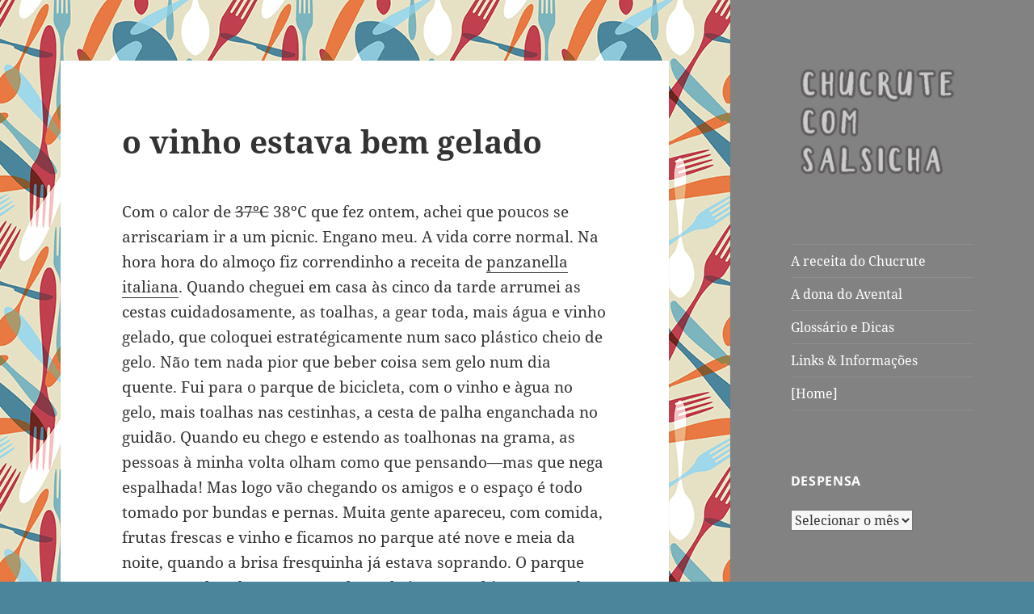

--- FILE ---
content_type: text/html; charset=UTF-8
request_url: https://chucrutecomsalsicha.com/2007/06/o_vinho_estava_bem_gelado/?replytocom=5454
body_size: 22779
content:
<!DOCTYPE html>
<html lang="pt-BR" class="no-js">
<head>
	<meta charset="UTF-8">
	<meta name="viewport" content="width=device-width, initial-scale=1.0">
	<link rel="profile" href="https://gmpg.org/xfn/11">
	<link rel="pingback" href="https://chucrutecomsalsicha.com/xmlrpc.php">
	<script>
(function(html){html.className = html.className.replace(/\bno-js\b/,'js')})(document.documentElement);
//# sourceURL=twentyfifteen_javascript_detection
</script>
<title>o vinho estava bem gelado &#8211; Chucrute com Salsicha</title>
<meta name='robots' content='max-image-preview:large, noindex, follow' />
<link rel='dns-prefetch' href='//secure.gravatar.com' />
<link rel='dns-prefetch' href='//stats.wp.com' />
<link rel='dns-prefetch' href='//v0.wordpress.com' />
<link rel='dns-prefetch' href='//jetpack.wordpress.com' />
<link rel='dns-prefetch' href='//s0.wp.com' />
<link rel='dns-prefetch' href='//public-api.wordpress.com' />
<link rel='dns-prefetch' href='//0.gravatar.com' />
<link rel='dns-prefetch' href='//1.gravatar.com' />
<link rel='dns-prefetch' href='//2.gravatar.com' />
<link rel='preconnect' href='//i0.wp.com' />
<link rel='preconnect' href='//c0.wp.com' />
<link rel="alternate" type="application/rss+xml" title="Feed para Chucrute com Salsicha &raquo;" href="https://chucrutecomsalsicha.com/feed/" />
<link rel="alternate" type="application/rss+xml" title="Feed de comentários para Chucrute com Salsicha &raquo;" href="https://chucrutecomsalsicha.com/comments/feed/" />
<link rel="alternate" type="application/rss+xml" title="Feed de comentários para Chucrute com Salsicha &raquo; o vinho estava bem gelado" href="https://chucrutecomsalsicha.com/2007/06/o_vinho_estava_bem_gelado/feed/" />
<link rel="alternate" title="oEmbed (JSON)" type="application/json+oembed" href="https://chucrutecomsalsicha.com/wp-json/oembed/1.0/embed?url=https%3A%2F%2Fchucrutecomsalsicha.com%2F2007%2F06%2Fo_vinho_estava_bem_gelado%2F" />
<link rel="alternate" title="oEmbed (XML)" type="text/xml+oembed" href="https://chucrutecomsalsicha.com/wp-json/oembed/1.0/embed?url=https%3A%2F%2Fchucrutecomsalsicha.com%2F2007%2F06%2Fo_vinho_estava_bem_gelado%2F&#038;format=xml" />
<style id='wp-img-auto-sizes-contain-inline-css'>
img:is([sizes=auto i],[sizes^="auto," i]){contain-intrinsic-size:3000px 1500px}
/*# sourceURL=wp-img-auto-sizes-contain-inline-css */
</style>
<link rel='stylesheet' id='twentyfifteen-jetpack-css' href='https://c0.wp.com/p/jetpack/15.3.1/modules/theme-tools/compat/twentyfifteen.css' media='all' />
<link rel='stylesheet' id='jetpack_related-posts-css' href='https://c0.wp.com/p/jetpack/15.3.1/modules/related-posts/related-posts.css' media='all' />
<style id='wp-emoji-styles-inline-css'>

	img.wp-smiley, img.emoji {
		display: inline !important;
		border: none !important;
		box-shadow: none !important;
		height: 1em !important;
		width: 1em !important;
		margin: 0 0.07em !important;
		vertical-align: -0.1em !important;
		background: none !important;
		padding: 0 !important;
	}
/*# sourceURL=wp-emoji-styles-inline-css */
</style>
<style id='wp-block-library-inline-css'>
:root{--wp-block-synced-color:#7a00df;--wp-block-synced-color--rgb:122,0,223;--wp-bound-block-color:var(--wp-block-synced-color);--wp-editor-canvas-background:#ddd;--wp-admin-theme-color:#007cba;--wp-admin-theme-color--rgb:0,124,186;--wp-admin-theme-color-darker-10:#006ba1;--wp-admin-theme-color-darker-10--rgb:0,107,160.5;--wp-admin-theme-color-darker-20:#005a87;--wp-admin-theme-color-darker-20--rgb:0,90,135;--wp-admin-border-width-focus:2px}@media (min-resolution:192dpi){:root{--wp-admin-border-width-focus:1.5px}}.wp-element-button{cursor:pointer}:root .has-very-light-gray-background-color{background-color:#eee}:root .has-very-dark-gray-background-color{background-color:#313131}:root .has-very-light-gray-color{color:#eee}:root .has-very-dark-gray-color{color:#313131}:root .has-vivid-green-cyan-to-vivid-cyan-blue-gradient-background{background:linear-gradient(135deg,#00d084,#0693e3)}:root .has-purple-crush-gradient-background{background:linear-gradient(135deg,#34e2e4,#4721fb 50%,#ab1dfe)}:root .has-hazy-dawn-gradient-background{background:linear-gradient(135deg,#faaca8,#dad0ec)}:root .has-subdued-olive-gradient-background{background:linear-gradient(135deg,#fafae1,#67a671)}:root .has-atomic-cream-gradient-background{background:linear-gradient(135deg,#fdd79a,#004a59)}:root .has-nightshade-gradient-background{background:linear-gradient(135deg,#330968,#31cdcf)}:root .has-midnight-gradient-background{background:linear-gradient(135deg,#020381,#2874fc)}:root{--wp--preset--font-size--normal:16px;--wp--preset--font-size--huge:42px}.has-regular-font-size{font-size:1em}.has-larger-font-size{font-size:2.625em}.has-normal-font-size{font-size:var(--wp--preset--font-size--normal)}.has-huge-font-size{font-size:var(--wp--preset--font-size--huge)}.has-text-align-center{text-align:center}.has-text-align-left{text-align:left}.has-text-align-right{text-align:right}.has-fit-text{white-space:nowrap!important}#end-resizable-editor-section{display:none}.aligncenter{clear:both}.items-justified-left{justify-content:flex-start}.items-justified-center{justify-content:center}.items-justified-right{justify-content:flex-end}.items-justified-space-between{justify-content:space-between}.screen-reader-text{border:0;clip-path:inset(50%);height:1px;margin:-1px;overflow:hidden;padding:0;position:absolute;width:1px;word-wrap:normal!important}.screen-reader-text:focus{background-color:#ddd;clip-path:none;color:#444;display:block;font-size:1em;height:auto;left:5px;line-height:normal;padding:15px 23px 14px;text-decoration:none;top:5px;width:auto;z-index:100000}html :where(.has-border-color){border-style:solid}html :where([style*=border-top-color]){border-top-style:solid}html :where([style*=border-right-color]){border-right-style:solid}html :where([style*=border-bottom-color]){border-bottom-style:solid}html :where([style*=border-left-color]){border-left-style:solid}html :where([style*=border-width]){border-style:solid}html :where([style*=border-top-width]){border-top-style:solid}html :where([style*=border-right-width]){border-right-style:solid}html :where([style*=border-bottom-width]){border-bottom-style:solid}html :where([style*=border-left-width]){border-left-style:solid}html :where(img[class*=wp-image-]){height:auto;max-width:100%}:where(figure){margin:0 0 1em}html :where(.is-position-sticky){--wp-admin--admin-bar--position-offset:var(--wp-admin--admin-bar--height,0px)}@media screen and (max-width:600px){html :where(.is-position-sticky){--wp-admin--admin-bar--position-offset:0px}}

/*# sourceURL=wp-block-library-inline-css */
</style><style id='global-styles-inline-css'>
:root{--wp--preset--aspect-ratio--square: 1;--wp--preset--aspect-ratio--4-3: 4/3;--wp--preset--aspect-ratio--3-4: 3/4;--wp--preset--aspect-ratio--3-2: 3/2;--wp--preset--aspect-ratio--2-3: 2/3;--wp--preset--aspect-ratio--16-9: 16/9;--wp--preset--aspect-ratio--9-16: 9/16;--wp--preset--color--black: #000000;--wp--preset--color--cyan-bluish-gray: #abb8c3;--wp--preset--color--white: #fff;--wp--preset--color--pale-pink: #f78da7;--wp--preset--color--vivid-red: #cf2e2e;--wp--preset--color--luminous-vivid-orange: #ff6900;--wp--preset--color--luminous-vivid-amber: #fcb900;--wp--preset--color--light-green-cyan: #7bdcb5;--wp--preset--color--vivid-green-cyan: #00d084;--wp--preset--color--pale-cyan-blue: #8ed1fc;--wp--preset--color--vivid-cyan-blue: #0693e3;--wp--preset--color--vivid-purple: #9b51e0;--wp--preset--color--dark-gray: #111;--wp--preset--color--light-gray: #f1f1f1;--wp--preset--color--yellow: #f4ca16;--wp--preset--color--dark-brown: #352712;--wp--preset--color--medium-pink: #e53b51;--wp--preset--color--light-pink: #ffe5d1;--wp--preset--color--dark-purple: #2e2256;--wp--preset--color--purple: #674970;--wp--preset--color--blue-gray: #22313f;--wp--preset--color--bright-blue: #55c3dc;--wp--preset--color--light-blue: #e9f2f9;--wp--preset--gradient--vivid-cyan-blue-to-vivid-purple: linear-gradient(135deg,rgb(6,147,227) 0%,rgb(155,81,224) 100%);--wp--preset--gradient--light-green-cyan-to-vivid-green-cyan: linear-gradient(135deg,rgb(122,220,180) 0%,rgb(0,208,130) 100%);--wp--preset--gradient--luminous-vivid-amber-to-luminous-vivid-orange: linear-gradient(135deg,rgb(252,185,0) 0%,rgb(255,105,0) 100%);--wp--preset--gradient--luminous-vivid-orange-to-vivid-red: linear-gradient(135deg,rgb(255,105,0) 0%,rgb(207,46,46) 100%);--wp--preset--gradient--very-light-gray-to-cyan-bluish-gray: linear-gradient(135deg,rgb(238,238,238) 0%,rgb(169,184,195) 100%);--wp--preset--gradient--cool-to-warm-spectrum: linear-gradient(135deg,rgb(74,234,220) 0%,rgb(151,120,209) 20%,rgb(207,42,186) 40%,rgb(238,44,130) 60%,rgb(251,105,98) 80%,rgb(254,248,76) 100%);--wp--preset--gradient--blush-light-purple: linear-gradient(135deg,rgb(255,206,236) 0%,rgb(152,150,240) 100%);--wp--preset--gradient--blush-bordeaux: linear-gradient(135deg,rgb(254,205,165) 0%,rgb(254,45,45) 50%,rgb(107,0,62) 100%);--wp--preset--gradient--luminous-dusk: linear-gradient(135deg,rgb(255,203,112) 0%,rgb(199,81,192) 50%,rgb(65,88,208) 100%);--wp--preset--gradient--pale-ocean: linear-gradient(135deg,rgb(255,245,203) 0%,rgb(182,227,212) 50%,rgb(51,167,181) 100%);--wp--preset--gradient--electric-grass: linear-gradient(135deg,rgb(202,248,128) 0%,rgb(113,206,126) 100%);--wp--preset--gradient--midnight: linear-gradient(135deg,rgb(2,3,129) 0%,rgb(40,116,252) 100%);--wp--preset--gradient--dark-gray-gradient-gradient: linear-gradient(90deg, rgba(17,17,17,1) 0%, rgba(42,42,42,1) 100%);--wp--preset--gradient--light-gray-gradient: linear-gradient(90deg, rgba(241,241,241,1) 0%, rgba(215,215,215,1) 100%);--wp--preset--gradient--white-gradient: linear-gradient(90deg, rgba(255,255,255,1) 0%, rgba(230,230,230,1) 100%);--wp--preset--gradient--yellow-gradient: linear-gradient(90deg, rgba(244,202,22,1) 0%, rgba(205,168,10,1) 100%);--wp--preset--gradient--dark-brown-gradient: linear-gradient(90deg, rgba(53,39,18,1) 0%, rgba(91,67,31,1) 100%);--wp--preset--gradient--medium-pink-gradient: linear-gradient(90deg, rgba(229,59,81,1) 0%, rgba(209,28,51,1) 100%);--wp--preset--gradient--light-pink-gradient: linear-gradient(90deg, rgba(255,229,209,1) 0%, rgba(255,200,158,1) 100%);--wp--preset--gradient--dark-purple-gradient: linear-gradient(90deg, rgba(46,34,86,1) 0%, rgba(66,48,123,1) 100%);--wp--preset--gradient--purple-gradient: linear-gradient(90deg, rgba(103,73,112,1) 0%, rgba(131,93,143,1) 100%);--wp--preset--gradient--blue-gray-gradient: linear-gradient(90deg, rgba(34,49,63,1) 0%, rgba(52,75,96,1) 100%);--wp--preset--gradient--bright-blue-gradient: linear-gradient(90deg, rgba(85,195,220,1) 0%, rgba(43,180,211,1) 100%);--wp--preset--gradient--light-blue-gradient: linear-gradient(90deg, rgba(233,242,249,1) 0%, rgba(193,218,238,1) 100%);--wp--preset--font-size--small: 13px;--wp--preset--font-size--medium: 20px;--wp--preset--font-size--large: 36px;--wp--preset--font-size--x-large: 42px;--wp--preset--spacing--20: 0.44rem;--wp--preset--spacing--30: 0.67rem;--wp--preset--spacing--40: 1rem;--wp--preset--spacing--50: 1.5rem;--wp--preset--spacing--60: 2.25rem;--wp--preset--spacing--70: 3.38rem;--wp--preset--spacing--80: 5.06rem;--wp--preset--shadow--natural: 6px 6px 9px rgba(0, 0, 0, 0.2);--wp--preset--shadow--deep: 12px 12px 50px rgba(0, 0, 0, 0.4);--wp--preset--shadow--sharp: 6px 6px 0px rgba(0, 0, 0, 0.2);--wp--preset--shadow--outlined: 6px 6px 0px -3px rgb(255, 255, 255), 6px 6px rgb(0, 0, 0);--wp--preset--shadow--crisp: 6px 6px 0px rgb(0, 0, 0);}:where(.is-layout-flex){gap: 0.5em;}:where(.is-layout-grid){gap: 0.5em;}body .is-layout-flex{display: flex;}.is-layout-flex{flex-wrap: wrap;align-items: center;}.is-layout-flex > :is(*, div){margin: 0;}body .is-layout-grid{display: grid;}.is-layout-grid > :is(*, div){margin: 0;}:where(.wp-block-columns.is-layout-flex){gap: 2em;}:where(.wp-block-columns.is-layout-grid){gap: 2em;}:where(.wp-block-post-template.is-layout-flex){gap: 1.25em;}:where(.wp-block-post-template.is-layout-grid){gap: 1.25em;}.has-black-color{color: var(--wp--preset--color--black) !important;}.has-cyan-bluish-gray-color{color: var(--wp--preset--color--cyan-bluish-gray) !important;}.has-white-color{color: var(--wp--preset--color--white) !important;}.has-pale-pink-color{color: var(--wp--preset--color--pale-pink) !important;}.has-vivid-red-color{color: var(--wp--preset--color--vivid-red) !important;}.has-luminous-vivid-orange-color{color: var(--wp--preset--color--luminous-vivid-orange) !important;}.has-luminous-vivid-amber-color{color: var(--wp--preset--color--luminous-vivid-amber) !important;}.has-light-green-cyan-color{color: var(--wp--preset--color--light-green-cyan) !important;}.has-vivid-green-cyan-color{color: var(--wp--preset--color--vivid-green-cyan) !important;}.has-pale-cyan-blue-color{color: var(--wp--preset--color--pale-cyan-blue) !important;}.has-vivid-cyan-blue-color{color: var(--wp--preset--color--vivid-cyan-blue) !important;}.has-vivid-purple-color{color: var(--wp--preset--color--vivid-purple) !important;}.has-black-background-color{background-color: var(--wp--preset--color--black) !important;}.has-cyan-bluish-gray-background-color{background-color: var(--wp--preset--color--cyan-bluish-gray) !important;}.has-white-background-color{background-color: var(--wp--preset--color--white) !important;}.has-pale-pink-background-color{background-color: var(--wp--preset--color--pale-pink) !important;}.has-vivid-red-background-color{background-color: var(--wp--preset--color--vivid-red) !important;}.has-luminous-vivid-orange-background-color{background-color: var(--wp--preset--color--luminous-vivid-orange) !important;}.has-luminous-vivid-amber-background-color{background-color: var(--wp--preset--color--luminous-vivid-amber) !important;}.has-light-green-cyan-background-color{background-color: var(--wp--preset--color--light-green-cyan) !important;}.has-vivid-green-cyan-background-color{background-color: var(--wp--preset--color--vivid-green-cyan) !important;}.has-pale-cyan-blue-background-color{background-color: var(--wp--preset--color--pale-cyan-blue) !important;}.has-vivid-cyan-blue-background-color{background-color: var(--wp--preset--color--vivid-cyan-blue) !important;}.has-vivid-purple-background-color{background-color: var(--wp--preset--color--vivid-purple) !important;}.has-black-border-color{border-color: var(--wp--preset--color--black) !important;}.has-cyan-bluish-gray-border-color{border-color: var(--wp--preset--color--cyan-bluish-gray) !important;}.has-white-border-color{border-color: var(--wp--preset--color--white) !important;}.has-pale-pink-border-color{border-color: var(--wp--preset--color--pale-pink) !important;}.has-vivid-red-border-color{border-color: var(--wp--preset--color--vivid-red) !important;}.has-luminous-vivid-orange-border-color{border-color: var(--wp--preset--color--luminous-vivid-orange) !important;}.has-luminous-vivid-amber-border-color{border-color: var(--wp--preset--color--luminous-vivid-amber) !important;}.has-light-green-cyan-border-color{border-color: var(--wp--preset--color--light-green-cyan) !important;}.has-vivid-green-cyan-border-color{border-color: var(--wp--preset--color--vivid-green-cyan) !important;}.has-pale-cyan-blue-border-color{border-color: var(--wp--preset--color--pale-cyan-blue) !important;}.has-vivid-cyan-blue-border-color{border-color: var(--wp--preset--color--vivid-cyan-blue) !important;}.has-vivid-purple-border-color{border-color: var(--wp--preset--color--vivid-purple) !important;}.has-vivid-cyan-blue-to-vivid-purple-gradient-background{background: var(--wp--preset--gradient--vivid-cyan-blue-to-vivid-purple) !important;}.has-light-green-cyan-to-vivid-green-cyan-gradient-background{background: var(--wp--preset--gradient--light-green-cyan-to-vivid-green-cyan) !important;}.has-luminous-vivid-amber-to-luminous-vivid-orange-gradient-background{background: var(--wp--preset--gradient--luminous-vivid-amber-to-luminous-vivid-orange) !important;}.has-luminous-vivid-orange-to-vivid-red-gradient-background{background: var(--wp--preset--gradient--luminous-vivid-orange-to-vivid-red) !important;}.has-very-light-gray-to-cyan-bluish-gray-gradient-background{background: var(--wp--preset--gradient--very-light-gray-to-cyan-bluish-gray) !important;}.has-cool-to-warm-spectrum-gradient-background{background: var(--wp--preset--gradient--cool-to-warm-spectrum) !important;}.has-blush-light-purple-gradient-background{background: var(--wp--preset--gradient--blush-light-purple) !important;}.has-blush-bordeaux-gradient-background{background: var(--wp--preset--gradient--blush-bordeaux) !important;}.has-luminous-dusk-gradient-background{background: var(--wp--preset--gradient--luminous-dusk) !important;}.has-pale-ocean-gradient-background{background: var(--wp--preset--gradient--pale-ocean) !important;}.has-electric-grass-gradient-background{background: var(--wp--preset--gradient--electric-grass) !important;}.has-midnight-gradient-background{background: var(--wp--preset--gradient--midnight) !important;}.has-small-font-size{font-size: var(--wp--preset--font-size--small) !important;}.has-medium-font-size{font-size: var(--wp--preset--font-size--medium) !important;}.has-large-font-size{font-size: var(--wp--preset--font-size--large) !important;}.has-x-large-font-size{font-size: var(--wp--preset--font-size--x-large) !important;}
/*# sourceURL=global-styles-inline-css */
</style>

<style id='classic-theme-styles-inline-css'>
/*! This file is auto-generated */
.wp-block-button__link{color:#fff;background-color:#32373c;border-radius:9999px;box-shadow:none;text-decoration:none;padding:calc(.667em + 2px) calc(1.333em + 2px);font-size:1.125em}.wp-block-file__button{background:#32373c;color:#fff;text-decoration:none}
/*# sourceURL=/wp-includes/css/classic-themes.min.css */
</style>
<link rel='stylesheet' id='parent-style-css' href='https://chucrutecomsalsicha.com/wp-content/themes/twentyfifteen/style.css?ver=6.9' media='all' />
<link rel='stylesheet' id='twentyfifteen-fonts-css' href='https://chucrutecomsalsicha.com/wp-content/themes/twentyfifteen/assets/fonts/noto-sans-plus-noto-serif-plus-inconsolata.css?ver=20230328' media='all' />
<link rel='stylesheet' id='genericons-css' href='https://c0.wp.com/p/jetpack/15.3.1/_inc/genericons/genericons/genericons.css' media='all' />
<link rel='stylesheet' id='twentyfifteen-style-css' href='https://chucrutecomsalsicha.com/wp-content/themes/oberon/style.css?ver=20251202' media='all' />
<style id='twentyfifteen-style-inline-css'>

		/* Custom Header Background Color */
		body:before,
		.site-header {
			background-color: #828282;
		}

		@media screen and (min-width: 59.6875em) {
			.site-header,
			.secondary {
				background-color: transparent;
			}

			.widget button,
			.widget input[type="button"],
			.widget input[type="reset"],
			.widget input[type="submit"],
			.widget_calendar tbody a,
			.widget_calendar tbody a:hover,
			.widget_calendar tbody a:focus {
				color: #828282;
			}
		}
	

		/* Custom Sidebar Text Color */
		.site-title a,
		.site-description,
		.secondary-toggle:before {
			color: #ffffff;
		}

		.site-title a:hover,
		.site-title a:focus {
			color: rgba( 255, 255, 255, 0.7);
		}

		.secondary-toggle {
			border-color: rgba( 255, 255, 255, 0.1);
		}

		.secondary-toggle:hover,
		.secondary-toggle:focus {
			border-color: rgba( 255, 255, 255, 0.3);
		}

		.site-title a {
			outline-color: rgba( 255, 255, 255, 0.3);
		}

		@media screen and (min-width: 59.6875em) {
			.secondary a,
			.dropdown-toggle:after,
			.widget-title,
			.widget blockquote cite,
			.widget blockquote small {
				color: #ffffff;
			}

			.widget button,
			.widget input[type="button"],
			.widget input[type="reset"],
			.widget input[type="submit"],
			.widget_calendar tbody a {
				background-color: #ffffff;
			}

			.textwidget a {
				border-color: #ffffff;
			}

			.secondary a:hover,
			.secondary a:focus,
			.main-navigation .menu-item-description,
			.widget,
			.widget blockquote,
			.widget .wp-caption-text,
			.widget .gallery-caption {
				color: rgba( 255, 255, 255, 0.7);
			}

			.widget button:hover,
			.widget button:focus,
			.widget input[type="button"]:hover,
			.widget input[type="button"]:focus,
			.widget input[type="reset"]:hover,
			.widget input[type="reset"]:focus,
			.widget input[type="submit"]:hover,
			.widget input[type="submit"]:focus,
			.widget_calendar tbody a:hover,
			.widget_calendar tbody a:focus {
				background-color: rgba( 255, 255, 255, 0.7);
			}

			.widget blockquote {
				border-color: rgba( 255, 255, 255, 0.7);
			}

			.main-navigation ul,
			.main-navigation li,
			.secondary-toggle,
			.widget input,
			.widget textarea,
			.widget table,
			.widget th,
			.widget td,
			.widget pre,
			.widget li,
			.widget_categories .children,
			.widget_nav_menu .sub-menu,
			.widget_pages .children,
			.widget abbr[title] {
				border-color: rgba( 255, 255, 255, 0.1);
			}

			.dropdown-toggle:hover,
			.dropdown-toggle:focus,
			.widget hr {
				background-color: rgba( 255, 255, 255, 0.1);
			}

			.widget input:focus,
			.widget textarea:focus {
				border-color: rgba( 255, 255, 255, 0.3);
			}

			.sidebar a:focus,
			.dropdown-toggle:focus {
				outline-color: rgba( 255, 255, 255, 0.3);
			}
		}
	
/*# sourceURL=twentyfifteen-style-inline-css */
</style>
<link rel='stylesheet' id='twentyfifteen-block-style-css' href='https://chucrutecomsalsicha.com/wp-content/themes/twentyfifteen/css/blocks.css?ver=20240715' media='all' />
<link rel='stylesheet' id='sharedaddy-css' href='https://c0.wp.com/p/jetpack/15.3.1/modules/sharedaddy/sharing.css' media='all' />
<link rel='stylesheet' id='social-logos-css' href='https://c0.wp.com/p/jetpack/15.3.1/_inc/social-logos/social-logos.min.css' media='all' />
<script id="jetpack_related-posts-js-extra">
var related_posts_js_options = {"post_heading":"h4"};
//# sourceURL=jetpack_related-posts-js-extra
</script>
<script src="https://c0.wp.com/p/jetpack/15.3.1/_inc/build/related-posts/related-posts.min.js" id="jetpack_related-posts-js"></script>
<script src="https://c0.wp.com/c/6.9/wp-includes/js/jquery/jquery.min.js" id="jquery-core-js"></script>
<script src="https://c0.wp.com/c/6.9/wp-includes/js/jquery/jquery-migrate.min.js" id="jquery-migrate-js"></script>
<script id="twentyfifteen-script-js-extra">
var screenReaderText = {"expand":"\u003Cspan class=\"screen-reader-text\"\u003Eexpandir submenu\u003C/span\u003E","collapse":"\u003Cspan class=\"screen-reader-text\"\u003Efechar submenu\u003C/span\u003E"};
//# sourceURL=twentyfifteen-script-js-extra
</script>
<script src="https://chucrutecomsalsicha.com/wp-content/themes/twentyfifteen/js/functions.js?ver=20250729" id="twentyfifteen-script-js" defer data-wp-strategy="defer"></script>
<link rel="https://api.w.org/" href="https://chucrutecomsalsicha.com/wp-json/" /><link rel="alternate" title="JSON" type="application/json" href="https://chucrutecomsalsicha.com/wp-json/wp/v2/posts/803" /><link rel="EditURI" type="application/rsd+xml" title="RSD" href="https://chucrutecomsalsicha.com/xmlrpc.php?rsd" />
<meta name="generator" content="WordPress 6.9" />
<link rel="canonical" href="https://chucrutecomsalsicha.com/2007/06/o_vinho_estava_bem_gelado/" />
<link rel='shortlink' href='https://wp.me/p7Khf9-cX' />
	<style>img#wpstats{display:none}</style>
		<style>.recentcomments a{display:inline !important;padding:0 !important;margin:0 !important;}</style>		<style type="text/css" id="twentyfifteen-header-css">
				.site-header {
			padding-top: 14px;
			padding-bottom: 14px;
		}

		.site-branding {
			min-height: 42px;
		}

		@media screen and (min-width: 46.25em) {
			.site-header {
				padding-top: 21px;
				padding-bottom: 21px;
			}
			.site-branding {
				min-height: 56px;
			}
		}
		@media screen and (min-width: 55em) {
			.site-header {
				padding-top: 25px;
				padding-bottom: 25px;
			}
			.site-branding {
				min-height: 62px;
			}
		}
		@media screen and (min-width: 59.6875em) {
			.site-header {
				padding-top: 0;
				padding-bottom: 0;
			}
			.site-branding {
				min-height: 0;
			}
		}
					.site-title,
		.site-description {
			clip-path: inset(50%);
			position: absolute;
		}
		</style>
		<style id="custom-background-css">
body.custom-background { background-color: #4b859b; background-image: url("https://chucrutecomsalsicha.com/wp-content/uploads/2016/07/garfo-faca_300.jpg"); background-position: center top; background-size: auto; background-repeat: repeat; background-attachment: fixed; }
</style>
	
<!-- Jetpack Open Graph Tags -->
<meta property="og:type" content="article" />
<meta property="og:title" content="o vinho estava bem gelado" />
<meta property="og:url" content="https://chucrutecomsalsicha.com/2007/06/o_vinho_estava_bem_gelado/" />
<meta property="og:description" content="Com o calor de 37ºC 38ºC que fez ontem, achei que poucos se arriscariam ir a um picnic. Engano meu. A vida corre normal. Na hora hora do almoço fiz correndinho a receita de panzanella italiana. Qua…" />
<meta property="article:published_time" content="2007-06-14T08:56:06+00:00" />
<meta property="article:modified_time" content="2007-06-14T08:56:06+00:00" />
<meta property="og:site_name" content="Chucrute com Salsicha" />
<meta property="og:image" content="https://i0.wp.com/chucrutecomsalsicha.com/wp-content/uploads/2016/07/cropped-garfo-facaS.jpg?fit=512%2C512&#038;ssl=1" />
<meta property="og:image:width" content="512" />
<meta property="og:image:height" content="512" />
<meta property="og:image:alt" content="" />
<meta property="og:locale" content="pt_BR" />
<meta name="twitter:text:title" content="o vinho estava bem gelado" />
<meta name="twitter:image" content="https://i0.wp.com/chucrutecomsalsicha.com/wp-content/uploads/2016/07/cropped-garfo-facaS.jpg?fit=240%2C240&amp;ssl=1" />
<meta name="twitter:card" content="summary" />

<!-- End Jetpack Open Graph Tags -->
<link rel="icon" href="https://i0.wp.com/chucrutecomsalsicha.com/wp-content/uploads/2016/07/cropped-garfo-facaS.jpg?fit=32%2C32&#038;ssl=1" sizes="32x32" />
<link rel="icon" href="https://i0.wp.com/chucrutecomsalsicha.com/wp-content/uploads/2016/07/cropped-garfo-facaS.jpg?fit=192%2C192&#038;ssl=1" sizes="192x192" />
<link rel="apple-touch-icon" href="https://i0.wp.com/chucrutecomsalsicha.com/wp-content/uploads/2016/07/cropped-garfo-facaS.jpg?fit=180%2C180&#038;ssl=1" />
<meta name="msapplication-TileImage" content="https://i0.wp.com/chucrutecomsalsicha.com/wp-content/uploads/2016/07/cropped-garfo-facaS.jpg?fit=270%2C270&#038;ssl=1" />
		<style id="wp-custom-css">
			/*
Welcome to Custom CSS!

To learn how this works, see http://wp.me/PEmnE-Bt
*/
table,
th,
td {
	border: 1px solid #ffffff;
}

table {
	border-collapse: separate;
	border-spacing: 0;
	border-width: 1px 0 0 1px;
	margin: 0 0 1.6em;
	border: 1px solid #ffffff;
}

table#margin {
	margin: .2em;
	padding: .2em;
}

td#margin {
	border: 1px solid #FFFFFF;
	background-color: #FFFFFF;
	padding: .2em;
}

p2 {
	font-family: Verdana, Geneva, sans-serif;
	margin: 0 auto 1em; 
	font-size: .8em;
	color: #333333;
	text-transform: lowercase;
	letter-spacing: .7em;
}		</style>
		<link rel='stylesheet' id='jetpack_social_media_icons_widget-css' href='https://c0.wp.com/p/jetpack/15.3.1/modules/widgets/social-media-icons/style.css' media='all' />
</head>

<body class="wp-singular post-template-default single single-post postid-803 single-format-standard custom-background wp-custom-logo wp-embed-responsive wp-theme-twentyfifteen wp-child-theme-oberon">
<div id="page" class="hfeed site">
	<a class="skip-link screen-reader-text" href="#content">
		Pular para o conteúdo	</a>

	<div id="sidebar" class="sidebar">
		<header id="masthead" class="site-header">
			<div class="site-branding">
				<a href="https://chucrutecomsalsicha.com/" class="custom-logo-link" rel="home"><img width="248" height="166" src="https://i0.wp.com/chucrutecomsalsicha.com/wp-content/uploads/2016/07/cropped-logo_CS.png?fit=248%2C166&amp;ssl=1" class="custom-logo" alt="Chucrute com Salsicha" decoding="async" data-attachment-id="3810" data-permalink="https://chucrutecomsalsicha.com/cropped-logo_cs-png/" data-orig-file="https://i0.wp.com/chucrutecomsalsicha.com/wp-content/uploads/2016/07/cropped-logo_CS.png?fit=248%2C166&amp;ssl=1" data-orig-size="248,166" data-comments-opened="1" data-image-meta="{&quot;aperture&quot;:&quot;0&quot;,&quot;credit&quot;:&quot;&quot;,&quot;camera&quot;:&quot;&quot;,&quot;caption&quot;:&quot;&quot;,&quot;created_timestamp&quot;:&quot;0&quot;,&quot;copyright&quot;:&quot;&quot;,&quot;focal_length&quot;:&quot;0&quot;,&quot;iso&quot;:&quot;0&quot;,&quot;shutter_speed&quot;:&quot;0&quot;,&quot;title&quot;:&quot;&quot;,&quot;orientation&quot;:&quot;0&quot;}" data-image-title="cropped-logo_CS.png" data-image-description="&lt;p&gt;http://www.chucrutecomsalsicha.com/new/wp-content/uploads/2016/07/cropped-logo_CS.png&lt;/p&gt;
" data-image-caption="" data-medium-file="https://i0.wp.com/chucrutecomsalsicha.com/wp-content/uploads/2016/07/cropped-logo_CS.png?fit=248%2C166&amp;ssl=1" data-large-file="https://i0.wp.com/chucrutecomsalsicha.com/wp-content/uploads/2016/07/cropped-logo_CS.png?fit=248%2C166&amp;ssl=1" /></a>					<p class="site-title"><a href="https://chucrutecomsalsicha.com/" rel="home" >Chucrute com Salsicha</a></p>
										<p class="site-description">Julia Child Wanna Be</p>
				
				<button class="secondary-toggle">Menu e widgets</button>
			</div><!-- .site-branding -->
		</header><!-- .site-header -->

			<div id="secondary" class="secondary">

					<nav id="site-navigation" class="main-navigation">
				<div class="menu-home-container"><ul id="menu-home" class="nav-menu"><li id="menu-item-3767" class="menu-item menu-item-type-custom menu-item-object-custom menu-item-3767"><a href="http://www.chucrutecomsalsicha.com/chucrutecomsalsicha.html">A receita do Chucrute</a></li>
<li id="menu-item-3766" class="menu-item menu-item-type-custom menu-item-object-custom menu-item-3766"><a href="http://www.chucrutecomsalsicha.com/a-tal-de-avental">A dona do Avental</a></li>
<li id="menu-item-3765" class="menu-item menu-item-type-custom menu-item-object-custom menu-item-3765"><a href="http://www.chucrutecomsalsicha.com/glossario-dicas">Glossário e Dicas</a></li>
<li id="menu-item-4017" class="menu-item menu-item-type-custom menu-item-object-custom menu-item-4017"><a href="http://chucrutecomsalsicha.com/links-informacoes/">Links &#038; Informações</a></li>
<li id="menu-item-3879" class="menu-item menu-item-type-custom menu-item-object-custom menu-item-3879"><a href="http://www.chucrutecomsalsicha.com">[Home]</a></li>
</ul></div>			</nav><!-- .main-navigation -->
		
		
					<div id="widget-area" class="widget-area" role="complementary">
				<aside id="archives-2" class="widget widget_archive"><h2 class="widget-title">despensa</h2>		<label class="screen-reader-text" for="archives-dropdown-2">despensa</label>
		<select id="archives-dropdown-2" name="archive-dropdown">
			
			<option value="">Selecionar o mês</option>
				<option value='https://chucrutecomsalsicha.com/2024/12/'> dezembro 2024 </option>
	<option value='https://chucrutecomsalsicha.com/2024/07/'> julho 2024 </option>
	<option value='https://chucrutecomsalsicha.com/2024/04/'> abril 2024 </option>
	<option value='https://chucrutecomsalsicha.com/2024/02/'> fevereiro 2024 </option>
	<option value='https://chucrutecomsalsicha.com/2024/01/'> janeiro 2024 </option>
	<option value='https://chucrutecomsalsicha.com/2023/12/'> dezembro 2023 </option>
	<option value='https://chucrutecomsalsicha.com/2023/11/'> novembro 2023 </option>
	<option value='https://chucrutecomsalsicha.com/2023/06/'> junho 2023 </option>
	<option value='https://chucrutecomsalsicha.com/2023/05/'> maio 2023 </option>
	<option value='https://chucrutecomsalsicha.com/2023/02/'> fevereiro 2023 </option>
	<option value='https://chucrutecomsalsicha.com/2023/01/'> janeiro 2023 </option>
	<option value='https://chucrutecomsalsicha.com/2022/12/'> dezembro 2022 </option>
	<option value='https://chucrutecomsalsicha.com/2022/09/'> setembro 2022 </option>
	<option value='https://chucrutecomsalsicha.com/2022/08/'> agosto 2022 </option>
	<option value='https://chucrutecomsalsicha.com/2022/06/'> junho 2022 </option>
	<option value='https://chucrutecomsalsicha.com/2022/04/'> abril 2022 </option>
	<option value='https://chucrutecomsalsicha.com/2022/01/'> janeiro 2022 </option>
	<option value='https://chucrutecomsalsicha.com/2021/12/'> dezembro 2021 </option>
	<option value='https://chucrutecomsalsicha.com/2021/11/'> novembro 2021 </option>
	<option value='https://chucrutecomsalsicha.com/2021/10/'> outubro 2021 </option>
	<option value='https://chucrutecomsalsicha.com/2021/07/'> julho 2021 </option>
	<option value='https://chucrutecomsalsicha.com/2021/05/'> maio 2021 </option>
	<option value='https://chucrutecomsalsicha.com/2021/03/'> março 2021 </option>
	<option value='https://chucrutecomsalsicha.com/2021/02/'> fevereiro 2021 </option>
	<option value='https://chucrutecomsalsicha.com/2021/01/'> janeiro 2021 </option>
	<option value='https://chucrutecomsalsicha.com/2020/12/'> dezembro 2020 </option>
	<option value='https://chucrutecomsalsicha.com/2020/11/'> novembro 2020 </option>
	<option value='https://chucrutecomsalsicha.com/2020/10/'> outubro 2020 </option>
	<option value='https://chucrutecomsalsicha.com/2020/09/'> setembro 2020 </option>
	<option value='https://chucrutecomsalsicha.com/2020/08/'> agosto 2020 </option>
	<option value='https://chucrutecomsalsicha.com/2020/07/'> julho 2020 </option>
	<option value='https://chucrutecomsalsicha.com/2020/06/'> junho 2020 </option>
	<option value='https://chucrutecomsalsicha.com/2020/03/'> março 2020 </option>
	<option value='https://chucrutecomsalsicha.com/2020/02/'> fevereiro 2020 </option>
	<option value='https://chucrutecomsalsicha.com/2020/01/'> janeiro 2020 </option>
	<option value='https://chucrutecomsalsicha.com/2019/12/'> dezembro 2019 </option>
	<option value='https://chucrutecomsalsicha.com/2019/11/'> novembro 2019 </option>
	<option value='https://chucrutecomsalsicha.com/2019/10/'> outubro 2019 </option>
	<option value='https://chucrutecomsalsicha.com/2019/09/'> setembro 2019 </option>
	<option value='https://chucrutecomsalsicha.com/2019/08/'> agosto 2019 </option>
	<option value='https://chucrutecomsalsicha.com/2019/07/'> julho 2019 </option>
	<option value='https://chucrutecomsalsicha.com/2019/06/'> junho 2019 </option>
	<option value='https://chucrutecomsalsicha.com/2019/05/'> maio 2019 </option>
	<option value='https://chucrutecomsalsicha.com/2019/04/'> abril 2019 </option>
	<option value='https://chucrutecomsalsicha.com/2019/03/'> março 2019 </option>
	<option value='https://chucrutecomsalsicha.com/2019/02/'> fevereiro 2019 </option>
	<option value='https://chucrutecomsalsicha.com/2019/01/'> janeiro 2019 </option>
	<option value='https://chucrutecomsalsicha.com/2018/12/'> dezembro 2018 </option>
	<option value='https://chucrutecomsalsicha.com/2018/11/'> novembro 2018 </option>
	<option value='https://chucrutecomsalsicha.com/2018/10/'> outubro 2018 </option>
	<option value='https://chucrutecomsalsicha.com/2018/09/'> setembro 2018 </option>
	<option value='https://chucrutecomsalsicha.com/2018/08/'> agosto 2018 </option>
	<option value='https://chucrutecomsalsicha.com/2018/07/'> julho 2018 </option>
	<option value='https://chucrutecomsalsicha.com/2018/06/'> junho 2018 </option>
	<option value='https://chucrutecomsalsicha.com/2018/05/'> maio 2018 </option>
	<option value='https://chucrutecomsalsicha.com/2018/04/'> abril 2018 </option>
	<option value='https://chucrutecomsalsicha.com/2018/03/'> março 2018 </option>
	<option value='https://chucrutecomsalsicha.com/2018/02/'> fevereiro 2018 </option>
	<option value='https://chucrutecomsalsicha.com/2018/01/'> janeiro 2018 </option>
	<option value='https://chucrutecomsalsicha.com/2017/12/'> dezembro 2017 </option>
	<option value='https://chucrutecomsalsicha.com/2017/11/'> novembro 2017 </option>
	<option value='https://chucrutecomsalsicha.com/2017/10/'> outubro 2017 </option>
	<option value='https://chucrutecomsalsicha.com/2017/09/'> setembro 2017 </option>
	<option value='https://chucrutecomsalsicha.com/2017/08/'> agosto 2017 </option>
	<option value='https://chucrutecomsalsicha.com/2017/07/'> julho 2017 </option>
	<option value='https://chucrutecomsalsicha.com/2017/06/'> junho 2017 </option>
	<option value='https://chucrutecomsalsicha.com/2017/05/'> maio 2017 </option>
	<option value='https://chucrutecomsalsicha.com/2017/04/'> abril 2017 </option>
	<option value='https://chucrutecomsalsicha.com/2017/03/'> março 2017 </option>
	<option value='https://chucrutecomsalsicha.com/2017/02/'> fevereiro 2017 </option>
	<option value='https://chucrutecomsalsicha.com/2017/01/'> janeiro 2017 </option>
	<option value='https://chucrutecomsalsicha.com/2016/12/'> dezembro 2016 </option>
	<option value='https://chucrutecomsalsicha.com/2016/11/'> novembro 2016 </option>
	<option value='https://chucrutecomsalsicha.com/2016/10/'> outubro 2016 </option>
	<option value='https://chucrutecomsalsicha.com/2016/09/'> setembro 2016 </option>
	<option value='https://chucrutecomsalsicha.com/2016/08/'> agosto 2016 </option>
	<option value='https://chucrutecomsalsicha.com/2016/07/'> julho 2016 </option>
	<option value='https://chucrutecomsalsicha.com/2016/06/'> junho 2016 </option>
	<option value='https://chucrutecomsalsicha.com/2016/05/'> maio 2016 </option>
	<option value='https://chucrutecomsalsicha.com/2016/04/'> abril 2016 </option>
	<option value='https://chucrutecomsalsicha.com/2016/03/'> março 2016 </option>
	<option value='https://chucrutecomsalsicha.com/2016/02/'> fevereiro 2016 </option>
	<option value='https://chucrutecomsalsicha.com/2016/01/'> janeiro 2016 </option>
	<option value='https://chucrutecomsalsicha.com/2015/12/'> dezembro 2015 </option>
	<option value='https://chucrutecomsalsicha.com/2015/11/'> novembro 2015 </option>
	<option value='https://chucrutecomsalsicha.com/2015/10/'> outubro 2015 </option>
	<option value='https://chucrutecomsalsicha.com/2015/09/'> setembro 2015 </option>
	<option value='https://chucrutecomsalsicha.com/2015/08/'> agosto 2015 </option>
	<option value='https://chucrutecomsalsicha.com/2015/07/'> julho 2015 </option>
	<option value='https://chucrutecomsalsicha.com/2015/06/'> junho 2015 </option>
	<option value='https://chucrutecomsalsicha.com/2015/05/'> maio 2015 </option>
	<option value='https://chucrutecomsalsicha.com/2015/04/'> abril 2015 </option>
	<option value='https://chucrutecomsalsicha.com/2015/03/'> março 2015 </option>
	<option value='https://chucrutecomsalsicha.com/2015/02/'> fevereiro 2015 </option>
	<option value='https://chucrutecomsalsicha.com/2015/01/'> janeiro 2015 </option>
	<option value='https://chucrutecomsalsicha.com/2014/12/'> dezembro 2014 </option>
	<option value='https://chucrutecomsalsicha.com/2014/11/'> novembro 2014 </option>
	<option value='https://chucrutecomsalsicha.com/2014/10/'> outubro 2014 </option>
	<option value='https://chucrutecomsalsicha.com/2014/09/'> setembro 2014 </option>
	<option value='https://chucrutecomsalsicha.com/2014/08/'> agosto 2014 </option>
	<option value='https://chucrutecomsalsicha.com/2014/07/'> julho 2014 </option>
	<option value='https://chucrutecomsalsicha.com/2014/06/'> junho 2014 </option>
	<option value='https://chucrutecomsalsicha.com/2014/05/'> maio 2014 </option>
	<option value='https://chucrutecomsalsicha.com/2014/04/'> abril 2014 </option>
	<option value='https://chucrutecomsalsicha.com/2014/03/'> março 2014 </option>
	<option value='https://chucrutecomsalsicha.com/2014/02/'> fevereiro 2014 </option>
	<option value='https://chucrutecomsalsicha.com/2014/01/'> janeiro 2014 </option>
	<option value='https://chucrutecomsalsicha.com/2013/12/'> dezembro 2013 </option>
	<option value='https://chucrutecomsalsicha.com/2013/11/'> novembro 2013 </option>
	<option value='https://chucrutecomsalsicha.com/2013/10/'> outubro 2013 </option>
	<option value='https://chucrutecomsalsicha.com/2013/09/'> setembro 2013 </option>
	<option value='https://chucrutecomsalsicha.com/2013/08/'> agosto 2013 </option>
	<option value='https://chucrutecomsalsicha.com/2013/07/'> julho 2013 </option>
	<option value='https://chucrutecomsalsicha.com/2013/06/'> junho 2013 </option>
	<option value='https://chucrutecomsalsicha.com/2013/05/'> maio 2013 </option>
	<option value='https://chucrutecomsalsicha.com/2013/04/'> abril 2013 </option>
	<option value='https://chucrutecomsalsicha.com/2013/03/'> março 2013 </option>
	<option value='https://chucrutecomsalsicha.com/2013/02/'> fevereiro 2013 </option>
	<option value='https://chucrutecomsalsicha.com/2013/01/'> janeiro 2013 </option>
	<option value='https://chucrutecomsalsicha.com/2012/12/'> dezembro 2012 </option>
	<option value='https://chucrutecomsalsicha.com/2012/11/'> novembro 2012 </option>
	<option value='https://chucrutecomsalsicha.com/2012/10/'> outubro 2012 </option>
	<option value='https://chucrutecomsalsicha.com/2012/09/'> setembro 2012 </option>
	<option value='https://chucrutecomsalsicha.com/2012/08/'> agosto 2012 </option>
	<option value='https://chucrutecomsalsicha.com/2012/07/'> julho 2012 </option>
	<option value='https://chucrutecomsalsicha.com/2012/06/'> junho 2012 </option>
	<option value='https://chucrutecomsalsicha.com/2012/05/'> maio 2012 </option>
	<option value='https://chucrutecomsalsicha.com/2012/04/'> abril 2012 </option>
	<option value='https://chucrutecomsalsicha.com/2012/03/'> março 2012 </option>
	<option value='https://chucrutecomsalsicha.com/2012/02/'> fevereiro 2012 </option>
	<option value='https://chucrutecomsalsicha.com/2012/01/'> janeiro 2012 </option>
	<option value='https://chucrutecomsalsicha.com/2011/12/'> dezembro 2011 </option>
	<option value='https://chucrutecomsalsicha.com/2011/11/'> novembro 2011 </option>
	<option value='https://chucrutecomsalsicha.com/2011/10/'> outubro 2011 </option>
	<option value='https://chucrutecomsalsicha.com/2011/09/'> setembro 2011 </option>
	<option value='https://chucrutecomsalsicha.com/2011/08/'> agosto 2011 </option>
	<option value='https://chucrutecomsalsicha.com/2011/07/'> julho 2011 </option>
	<option value='https://chucrutecomsalsicha.com/2011/06/'> junho 2011 </option>
	<option value='https://chucrutecomsalsicha.com/2011/05/'> maio 2011 </option>
	<option value='https://chucrutecomsalsicha.com/2011/04/'> abril 2011 </option>
	<option value='https://chucrutecomsalsicha.com/2011/03/'> março 2011 </option>
	<option value='https://chucrutecomsalsicha.com/2011/02/'> fevereiro 2011 </option>
	<option value='https://chucrutecomsalsicha.com/2011/01/'> janeiro 2011 </option>
	<option value='https://chucrutecomsalsicha.com/2010/12/'> dezembro 2010 </option>
	<option value='https://chucrutecomsalsicha.com/2010/11/'> novembro 2010 </option>
	<option value='https://chucrutecomsalsicha.com/2010/10/'> outubro 2010 </option>
	<option value='https://chucrutecomsalsicha.com/2010/09/'> setembro 2010 </option>
	<option value='https://chucrutecomsalsicha.com/2010/08/'> agosto 2010 </option>
	<option value='https://chucrutecomsalsicha.com/2010/07/'> julho 2010 </option>
	<option value='https://chucrutecomsalsicha.com/2010/06/'> junho 2010 </option>
	<option value='https://chucrutecomsalsicha.com/2010/05/'> maio 2010 </option>
	<option value='https://chucrutecomsalsicha.com/2010/04/'> abril 2010 </option>
	<option value='https://chucrutecomsalsicha.com/2010/03/'> março 2010 </option>
	<option value='https://chucrutecomsalsicha.com/2010/02/'> fevereiro 2010 </option>
	<option value='https://chucrutecomsalsicha.com/2010/01/'> janeiro 2010 </option>
	<option value='https://chucrutecomsalsicha.com/2009/12/'> dezembro 2009 </option>
	<option value='https://chucrutecomsalsicha.com/2009/11/'> novembro 2009 </option>
	<option value='https://chucrutecomsalsicha.com/2009/10/'> outubro 2009 </option>
	<option value='https://chucrutecomsalsicha.com/2009/09/'> setembro 2009 </option>
	<option value='https://chucrutecomsalsicha.com/2009/08/'> agosto 2009 </option>
	<option value='https://chucrutecomsalsicha.com/2009/07/'> julho 2009 </option>
	<option value='https://chucrutecomsalsicha.com/2009/06/'> junho 2009 </option>
	<option value='https://chucrutecomsalsicha.com/2009/05/'> maio 2009 </option>
	<option value='https://chucrutecomsalsicha.com/2009/04/'> abril 2009 </option>
	<option value='https://chucrutecomsalsicha.com/2009/03/'> março 2009 </option>
	<option value='https://chucrutecomsalsicha.com/2009/02/'> fevereiro 2009 </option>
	<option value='https://chucrutecomsalsicha.com/2009/01/'> janeiro 2009 </option>
	<option value='https://chucrutecomsalsicha.com/2008/12/'> dezembro 2008 </option>
	<option value='https://chucrutecomsalsicha.com/2008/11/'> novembro 2008 </option>
	<option value='https://chucrutecomsalsicha.com/2008/10/'> outubro 2008 </option>
	<option value='https://chucrutecomsalsicha.com/2008/09/'> setembro 2008 </option>
	<option value='https://chucrutecomsalsicha.com/2008/08/'> agosto 2008 </option>
	<option value='https://chucrutecomsalsicha.com/2008/07/'> julho 2008 </option>
	<option value='https://chucrutecomsalsicha.com/2008/06/'> junho 2008 </option>
	<option value='https://chucrutecomsalsicha.com/2008/05/'> maio 2008 </option>
	<option value='https://chucrutecomsalsicha.com/2008/04/'> abril 2008 </option>
	<option value='https://chucrutecomsalsicha.com/2008/03/'> março 2008 </option>
	<option value='https://chucrutecomsalsicha.com/2008/02/'> fevereiro 2008 </option>
	<option value='https://chucrutecomsalsicha.com/2008/01/'> janeiro 2008 </option>
	<option value='https://chucrutecomsalsicha.com/2007/12/'> dezembro 2007 </option>
	<option value='https://chucrutecomsalsicha.com/2007/11/'> novembro 2007 </option>
	<option value='https://chucrutecomsalsicha.com/2007/10/'> outubro 2007 </option>
	<option value='https://chucrutecomsalsicha.com/2007/09/'> setembro 2007 </option>
	<option value='https://chucrutecomsalsicha.com/2007/08/'> agosto 2007 </option>
	<option value='https://chucrutecomsalsicha.com/2007/07/'> julho 2007 </option>
	<option value='https://chucrutecomsalsicha.com/2007/06/'> junho 2007 </option>
	<option value='https://chucrutecomsalsicha.com/2007/05/'> maio 2007 </option>
	<option value='https://chucrutecomsalsicha.com/2007/04/'> abril 2007 </option>
	<option value='https://chucrutecomsalsicha.com/2007/03/'> março 2007 </option>
	<option value='https://chucrutecomsalsicha.com/2007/02/'> fevereiro 2007 </option>
	<option value='https://chucrutecomsalsicha.com/2007/01/'> janeiro 2007 </option>
	<option value='https://chucrutecomsalsicha.com/2006/12/'> dezembro 2006 </option>
	<option value='https://chucrutecomsalsicha.com/2006/11/'> novembro 2006 </option>
	<option value='https://chucrutecomsalsicha.com/2006/10/'> outubro 2006 </option>
	<option value='https://chucrutecomsalsicha.com/2006/09/'> setembro 2006 </option>
	<option value='https://chucrutecomsalsicha.com/2006/08/'> agosto 2006 </option>
	<option value='https://chucrutecomsalsicha.com/2006/07/'> julho 2006 </option>
	<option value='https://chucrutecomsalsicha.com/2006/06/'> junho 2006 </option>
	<option value='https://chucrutecomsalsicha.com/2006/05/'> maio 2006 </option>
	<option value='https://chucrutecomsalsicha.com/2006/04/'> abril 2006 </option>
	<option value='https://chucrutecomsalsicha.com/2006/03/'> março 2006 </option>
	<option value='https://chucrutecomsalsicha.com/2006/02/'> fevereiro 2006 </option>
	<option value='https://chucrutecomsalsicha.com/2006/01/'> janeiro 2006 </option>
	<option value='https://chucrutecomsalsicha.com/2005/12/'> dezembro 2005 </option>
	<option value='https://chucrutecomsalsicha.com/2005/11/'> novembro 2005 </option>

		</select>

			<script>
( ( dropdownId ) => {
	const dropdown = document.getElementById( dropdownId );
	function onSelectChange() {
		setTimeout( () => {
			if ( 'escape' === dropdown.dataset.lastkey ) {
				return;
			}
			if ( dropdown.value ) {
				document.location.href = dropdown.value;
			}
		}, 250 );
	}
	function onKeyUp( event ) {
		if ( 'Escape' === event.key ) {
			dropdown.dataset.lastkey = 'escape';
		} else {
			delete dropdown.dataset.lastkey;
		}
	}
	function onClick() {
		delete dropdown.dataset.lastkey;
	}
	dropdown.addEventListener( 'keyup', onKeyUp );
	dropdown.addEventListener( 'click', onClick );
	dropdown.addEventListener( 'change', onSelectChange );
})( "archives-dropdown-2" );

//# sourceURL=WP_Widget_Archives%3A%3Awidget
</script>
</aside><aside id="categories-2" class="widget widget_categories"><h2 class="widget-title">categorias</h2><form action="https://chucrutecomsalsicha.com" method="get"><label class="screen-reader-text" for="cat">categorias</label><select  name='cat' id='cat' class='postform'>
	<option value='-1'>Selecionar categoria</option>
	<option class="level-0" value="207">*receitas favoritas&nbsp;&nbsp;(62)</option>
	<option class="level-0" value="132">abacate&nbsp;&nbsp;(12)</option>
	<option class="level-0" value="127">abóbora&nbsp;&nbsp;(59)</option>
	<option class="level-0" value="122">abobrinha&nbsp;&nbsp;(43)</option>
	<option class="level-0" value="203">acelga&nbsp;&nbsp;(1)</option>
	<option class="level-0" value="110">acompanhamentos&nbsp;&nbsp;(17)</option>
	<option class="level-0" value="165">agrião&nbsp;&nbsp;(1)</option>
	<option class="level-0" value="130">alcachofra&nbsp;&nbsp;(19)</option>
	<option class="level-0" value="197">alcaparras&nbsp;&nbsp;(1)</option>
	<option class="level-0" value="163">alface&nbsp;&nbsp;(9)</option>
	<option class="level-0" value="202">algas marinhas&nbsp;&nbsp;(1)</option>
	<option class="level-0" value="176">alho&nbsp;&nbsp;(5)</option>
	<option class="level-0" value="167">alho-poró&nbsp;&nbsp;(4)</option>
	<option class="level-0" value="148">ameixas&nbsp;&nbsp;(19)</option>
	<option class="level-0" value="180">amêndoas&nbsp;&nbsp;(7)</option>
	<option class="level-0" value="37">amigos&nbsp;&nbsp;(66)</option>
	<option class="level-0" value="51">animais&nbsp;&nbsp;(36)</option>
	<option class="level-0" value="61">antepasto&nbsp;&nbsp;(38)</option>
	<option class="level-0" value="43">arroz&nbsp;&nbsp;(37)</option>
	<option class="level-0" value="98">arte&nbsp;&nbsp;(15)</option>
	<option class="level-0" value="129">aspargos&nbsp;&nbsp;(37)</option>
	<option class="level-0" value="191">aveia&nbsp;&nbsp;(5)</option>
	<option class="level-0" value="201">ayurveda&nbsp;&nbsp;(1)</option>
	<option class="level-0" value="89">azeite&nbsp;&nbsp;(38)</option>
	<option class="level-0" value="194">azeitonas&nbsp;&nbsp;(4)</option>
	<option class="level-0" value="156">banana&nbsp;&nbsp;(30)</option>
	<option class="level-0" value="124">batata&nbsp;&nbsp;(51)</option>
	<option class="level-0" value="23">bebidas&nbsp;&nbsp;(46)</option>
	<option class="level-0" value="123">berinjela&nbsp;&nbsp;(41)</option>
	<option class="level-0" value="88">Berkeley&nbsp;&nbsp;(16)</option>
	<option class="level-0" value="136">beterraba&nbsp;&nbsp;(16)</option>
	<option class="level-0" value="59">biscoitos &amp; bolachas&nbsp;&nbsp;(11)</option>
	<option class="level-0" value="155">blueberry&nbsp;&nbsp;(6)</option>
	<option class="level-0" value="7">bolos&nbsp;&nbsp;(243)</option>
	<option class="level-0" value="80">Brasil&nbsp;&nbsp;(20)</option>
	<option class="level-0" value="75">breakfast &amp; brunch&nbsp;&nbsp;(21)</option>
	<option class="level-0" value="134">brócolis&nbsp;&nbsp;(14)</option>
	<option class="level-0" value="102">Califórnia&nbsp;&nbsp;(108)</option>
	<option class="level-0" value="57">Canadá&nbsp;&nbsp;(9)</option>
	<option class="level-0" value="152">caqui&nbsp;&nbsp;(18)</option>
	<option class="level-0" value="65">casa&nbsp;&nbsp;(37)</option>
	<option class="level-0" value="205">cebola&nbsp;&nbsp;(2)</option>
	<option class="level-0" value="15">celebridades&nbsp;&nbsp;(51)</option>
	<option class="level-0" value="128">cenoura&nbsp;&nbsp;(45)</option>
	<option class="level-0" value="149">cereja&nbsp;&nbsp;(24)</option>
	<option class="level-0" value="82">chá&nbsp;&nbsp;(26)</option>
	<option class="level-0" value="20">chocolate&nbsp;&nbsp;(71)</option>
	<option class="level-0" value="169">cítricos&nbsp;&nbsp;(11)</option>
	<option class="level-0" value="200">coco&nbsp;&nbsp;(4)</option>
	<option class="level-0" value="13">cogumelos&nbsp;&nbsp;(44)</option>
	<option class="level-0" value="39">condimentos&nbsp;&nbsp;(64)</option>
	<option class="level-0" value="86">conservas&nbsp;&nbsp;(17)</option>
	<option class="level-0" value="26">cotidiano&nbsp;&nbsp;(185)</option>
	<option class="level-0" value="190">couve&nbsp;&nbsp;(3)</option>
	<option class="level-0" value="168">couve de bruxelas&nbsp;&nbsp;(3)</option>
	<option class="level-0" value="141">couve-flor&nbsp;&nbsp;(18)</option>
	<option class="level-0" value="2">cozinhas&nbsp;&nbsp;(50)</option>
	<option class="level-0" value="160">cranberry&nbsp;&nbsp;(18)</option>
	<option class="level-0" value="8">curiosidades&nbsp;&nbsp;(167)</option>
	<option class="level-0" value="195">curry&nbsp;&nbsp;(5)</option>
	<option class="level-0" value="146">damasco&nbsp;&nbsp;(30)</option>
	<option class="level-0" value="18">datas comemorativas&nbsp;&nbsp;(135)</option>
	<option class="level-0" value="36">Davis&nbsp;&nbsp;(22)</option>
	<option class="level-0" value="21">doces &amp; sobremesas&nbsp;&nbsp;(183)</option>
	<option class="level-0" value="52">doces típicos&nbsp;&nbsp;(40)</option>
	<option class="level-0" value="159">erva-doce&nbsp;&nbsp;(27)</option>
	<option class="level-0" value="64">ervas&nbsp;&nbsp;(57)</option>
	<option class="level-0" value="140">ervilha&nbsp;&nbsp;(32)</option>
	<option class="level-0" value="99">Espanha&nbsp;&nbsp;(21)</option>
	<option class="level-0" value="182">especiarias&nbsp;&nbsp;(7)</option>
	<option class="level-0" value="138">espinafre&nbsp;&nbsp;(21)</option>
	<option class="level-0" value="78">estações do ano&nbsp;&nbsp;(162)</option>
	<option class="level-0" value="187">estilo de vida&nbsp;&nbsp;(13)</option>
	<option class="level-0" value="55">eventos&nbsp;&nbsp;(93)</option>
	<option class="level-0" value="44">família&nbsp;&nbsp;(107)</option>
	<option class="level-0" value="67">farmers market&nbsp;&nbsp;(25)</option>
	<option class="level-0" value="66">feijão&nbsp;&nbsp;(40)</option>
	<option class="level-0" value="198">fermentados&nbsp;&nbsp;(6)</option>
	<option class="level-0" value="126">figos&nbsp;&nbsp;(50)</option>
	<option class="level-0" value="16">filmes &amp; comida&nbsp;&nbsp;(97)</option>
	<option class="level-0" value="34">flores&nbsp;&nbsp;(147)</option>
	<option class="level-0" value="162">folhas verdes&nbsp;&nbsp;(8)</option>
	<option class="level-0" value="111">food trucks&nbsp;&nbsp;(1)</option>
	<option class="level-0" value="49">fotografia&nbsp;&nbsp;(194)</option>
	<option class="level-0" value="154">framboesa&nbsp;&nbsp;(16)</option>
	<option class="level-0" value="33">frutas&nbsp;&nbsp;(394)</option>
	<option class="level-0" value="41">galinhas&nbsp;&nbsp;(27)</option>
	<option class="level-0" value="58">gatos&nbsp;&nbsp;(69)</option>
	<option class="level-0" value="54">gelatina&nbsp;&nbsp;(56)</option>
	<option class="level-0" value="174">gengibre&nbsp;&nbsp;(6)</option>
	<option class="level-0" value="196">germinados&nbsp;&nbsp;(7)</option>
	<option class="level-0" value="193">grão-de-bico&nbsp;&nbsp;(31)</option>
	<option class="level-0" value="35">grãos&nbsp;&nbsp;(78)</option>
	<option class="level-0" value="192">grapefruit&nbsp;&nbsp;(1)</option>
	<option class="level-0" value="3">histórias&nbsp;&nbsp;(228)</option>
	<option class="level-0" value="48">horta&nbsp;&nbsp;(5)</option>
	<option class="level-0" value="28">humor&nbsp;&nbsp;(61)</option>
	<option class="level-0" value="29">Inglaterra&nbsp;&nbsp;(11)</option>
	<option class="level-0" value="97">ingredientes&nbsp;&nbsp;(10)</option>
	<option class="level-0" value="179">instant pot&nbsp;&nbsp;(8)</option>
	<option class="level-0" value="161">iogurte&nbsp;&nbsp;(78)</option>
	<option class="level-0" value="100">Itália&nbsp;&nbsp;(5)</option>
	<option class="level-0" value="185">jaca verde&nbsp;&nbsp;(2)</option>
	<option class="level-0" value="142">laranja&nbsp;&nbsp;(78)</option>
	<option class="level-0" value="70">lavanda&nbsp;&nbsp;(14)</option>
	<option class="level-0" value="4">legumes &amp; verduras&nbsp;&nbsp;(297)</option>
	<option class="level-0" value="173">lentilha&nbsp;&nbsp;(8)</option>
	<option class="level-0" value="118">limão&nbsp;&nbsp;(118)</option>
	<option class="level-0" value="31">livros&nbsp;&nbsp;(70)</option>
	<option class="level-0" value="10">lojas&nbsp;&nbsp;(14)</option>
	<option class="level-0" value="91">louças&nbsp;&nbsp;(34)</option>
	<option class="level-0" value="151">maçã&nbsp;&nbsp;(43)</option>
	<option class="level-0" value="105">marmita&nbsp;&nbsp;(6)</option>
	<option class="level-0" value="53">massas&nbsp;&nbsp;(101)</option>
	<option class="level-0" value="170">mel&nbsp;&nbsp;(1)</option>
	<option class="level-0" value="153">melão&nbsp;&nbsp;(12)</option>
	<option class="level-0" value="76">menu completo&nbsp;&nbsp;(10)</option>
	<option class="level-0" value="90">mercados&nbsp;&nbsp;(12)</option>
	<option class="level-0" value="19">mesas&nbsp;&nbsp;(15)</option>
	<option class="level-0" value="121">milho&nbsp;&nbsp;(49)</option>
	<option class="level-0" value="206">missô&nbsp;&nbsp;(2)</option>
	<option class="level-0" value="32">molhos&nbsp;&nbsp;(37)</option>
	<option class="level-0" value="143">morango&nbsp;&nbsp;(44)</option>
	<option class="level-0" value="106">musica &amp; comida&nbsp;&nbsp;(5)</option>
	<option class="level-0" value="208">nabo&nbsp;&nbsp;(6)</option>
	<option class="level-0" value="147">nectarina&nbsp;&nbsp;(10)</option>
	<option class="level-0" value="115">novidades&nbsp;&nbsp;(2)</option>
	<option class="level-0" value="27">nozes &amp; castanhas&nbsp;&nbsp;(63)</option>
	<option class="level-0" value="108">Oregon&nbsp;&nbsp;(8)</option>
	<option class="level-0" value="112">orgânicos&nbsp;&nbsp;(86)</option>
	<option class="level-0" value="84">ovos&nbsp;&nbsp;(29)</option>
	<option class="level-0" value="74">pães&nbsp;&nbsp;(31)</option>
	<option class="level-0" value="183">panquecas&nbsp;&nbsp;(2)</option>
	<option class="level-0" value="139">pepino&nbsp;&nbsp;(34)</option>
	<option class="level-0" value="150">pera&nbsp;&nbsp;(30)</option>
	<option class="level-0" value="71">personalidades&nbsp;&nbsp;(26)</option>
	<option class="level-0" value="145">pêssego&nbsp;&nbsp;(22)</option>
	<option class="level-0" value="72">picnics&nbsp;&nbsp;(16)</option>
	<option class="level-0" value="125">pimentão&nbsp;&nbsp;(15)</option>
	<option class="level-0" value="77">pimentas&nbsp;&nbsp;(5)</option>
	<option class="level-0" value="181">pistache&nbsp;&nbsp;(1)</option>
	<option class="level-0" value="73">pizza&nbsp;&nbsp;(11)</option>
	<option class="level-0" value="69">polenta&nbsp;&nbsp;(8)</option>
	<option class="level-0" value="95">politica&nbsp;&nbsp;(17)</option>
	<option class="level-0" value="87">pomar&nbsp;&nbsp;(6)</option>
	<option class="level-0" value="109">Portland&nbsp;&nbsp;(6)</option>
	<option class="level-0" value="22">Portugal&nbsp;&nbsp;(24)</option>
	<option class="level-0" value="92">pottery&nbsp;&nbsp;(14)</option>
	<option class="level-0" value="83">prato principal&nbsp;&nbsp;(45)</option>
	<option class="level-0" value="166">pudim&nbsp;&nbsp;(3)</option>
	<option class="level-0" value="94">queijo&nbsp;&nbsp;(38)</option>
	<option class="level-0" value="199">quiabo&nbsp;&nbsp;(3)</option>
	<option class="level-0" value="40">quiches, tortas&nbsp;&nbsp;(105)</option>
	<option class="level-0" value="175">quinoa&nbsp;&nbsp;(2)</option>
	<option class="level-0" value="137">rabanete&nbsp;&nbsp;(16)</option>
	<option class="level-0" value="133">repolho&nbsp;&nbsp;(11)</option>
	<option class="level-0" value="17">restaurantes&nbsp;&nbsp;(94)</option>
	<option class="level-0" value="157">romã&nbsp;&nbsp;(11)</option>
	<option class="level-0" value="135">rúcula&nbsp;&nbsp;(16)</option>
	<option class="level-0" value="144">ruibarbo&nbsp;&nbsp;(19)</option>
	<option class="level-0" value="47">Sacramento&nbsp;&nbsp;(14)</option>
	<option class="level-0" value="6">saladas&nbsp;&nbsp;(264)</option>
	<option class="level-0" value="158">salsão&nbsp;&nbsp;(23)</option>
	<option class="level-0" value="9">San Francisco&nbsp;&nbsp;(29)</option>
	<option class="level-0" value="14">sanduiches&nbsp;&nbsp;(12)</option>
	<option class="level-0" value="103">Seattle&nbsp;&nbsp;(9)</option>
	<option class="level-0" value="171">sementes&nbsp;&nbsp;(8)</option>
	<option class="level-0" value="60">snack&nbsp;&nbsp;(13)</option>
	<option class="level-0" value="81">sobremesa gelada&nbsp;&nbsp;(69)</option>
	<option class="level-0" value="12">sopas&nbsp;&nbsp;(108)</option>
	<option class="level-0" value="62">sopas frias&nbsp;&nbsp;(48)</option>
	<option class="level-0" value="68">sorvetes&nbsp;&nbsp;(117)</option>
	<option class="level-0" value="186">sustentabilidade&nbsp;&nbsp;(4)</option>
	<option class="level-0" value="178">tâmaras&nbsp;&nbsp;(10)</option>
	<option class="level-0" value="107">tecnologia&nbsp;&nbsp;(3)</option>
	<option class="level-0" value="85">tofu&nbsp;&nbsp;(16)</option>
	<option class="level-0" value="5">tomates&nbsp;&nbsp;(158)</option>
	<option class="level-0" value="204">tortas&nbsp;&nbsp;(3)</option>
	<option class="level-0" value="184">trilhas&nbsp;&nbsp;(3)</option>
	<option class="level-0" value="50">tupi-guarani&nbsp;&nbsp;(19)</option>
	<option class="level-0" value="56">UC Davis&nbsp;&nbsp;(30)</option>
	<option class="level-0" value="1">Uncategorized&nbsp;&nbsp;(460)</option>
	<option class="level-0" value="11">utilidades&nbsp;&nbsp;(40)</option>
	<option class="level-0" value="172">uva&nbsp;&nbsp;(9)</option>
	<option class="level-0" value="131">vagem&nbsp;&nbsp;(12)</option>
	<option class="level-0" value="188">vegano&nbsp;&nbsp;(113)</option>
	<option class="level-0" value="189">vegetariano&nbsp;&nbsp;(88)</option>
	<option class="level-0" value="101">verduras&nbsp;&nbsp;(10)</option>
	<option class="level-0" value="30">viagens&nbsp;&nbsp;(148)</option>
	<option class="level-0" value="45">vinho&nbsp;&nbsp;(63)</option>
	<option class="level-0" value="46">vinícolas&nbsp;&nbsp;(24)</option>
	<option class="level-0" value="93">vintage&nbsp;&nbsp;(75)</option>
	<option class="level-0" value="104">Woodland&nbsp;&nbsp;(72)</option>
</select>
</form><script>
( ( dropdownId ) => {
	const dropdown = document.getElementById( dropdownId );
	function onSelectChange() {
		setTimeout( () => {
			if ( 'escape' === dropdown.dataset.lastkey ) {
				return;
			}
			if ( dropdown.value && parseInt( dropdown.value ) > 0 && dropdown instanceof HTMLSelectElement ) {
				dropdown.parentElement.submit();
			}
		}, 250 );
	}
	function onKeyUp( event ) {
		if ( 'Escape' === event.key ) {
			dropdown.dataset.lastkey = 'escape';
		} else {
			delete dropdown.dataset.lastkey;
		}
	}
	function onClick() {
		delete dropdown.dataset.lastkey;
	}
	dropdown.addEventListener( 'keyup', onKeyUp );
	dropdown.addEventListener( 'click', onClick );
	dropdown.addEventListener( 'change', onSelectChange );
})( "cat" );

//# sourceURL=WP_Widget_Categories%3A%3Awidget
</script>
</aside><aside id="search-2" class="widget widget_search"><h2 class="widget-title">procure:</h2><form role="search" method="get" class="search-form" action="https://chucrutecomsalsicha.com/">
				<label>
					<span class="screen-reader-text">Pesquisar por:</span>
					<input type="search" class="search-field" placeholder="Pesquisar &hellip;" value="" name="s" />
				</label>
				<input type="submit" class="search-submit screen-reader-text" value="Pesquisar" />
			</form></aside>
		<aside id="recent-posts-2" class="widget widget_recent_entries">
		<h2 class="widget-title">últimas fornadas</h2><nav aria-label="últimas fornadas">
		<ul>
											<li>
					<a href="https://chucrutecomsalsicha.com/2024/12/focaccia-de-cranberry/">focaccia de cranberry</a>
									</li>
											<li>
					<a href="https://chucrutecomsalsicha.com/2024/07/pao-de-banana/">pão de banana</a>
									</li>
											<li>
					<a href="https://chucrutecomsalsicha.com/2024/04/couve-flor-kung-pao/">couve-flor kung pao</a>
									</li>
											<li>
					<a href="https://chucrutecomsalsicha.com/2024/02/pate-de-cogumelos-nozes/">patê de cogumelos &#038; nozes</a>
									</li>
											<li>
					<a href="https://chucrutecomsalsicha.com/2024/02/bolo-de-limao-meyer-e-amendoas/">bolo de limão Meyer e amêndoas</a>
									</li>
					</ul>

		</nav></aside><aside id="recent-comments-2" class="widget widget_recent_comments"><h2 class="widget-title">colheradas</h2><nav aria-label="colheradas"><ul id="recentcomments"><li class="recentcomments"><span class="comment-author-link">Alisson C Souza</span> em <a href="https://chucrutecomsalsicha.com/2024/12/focaccia-de-cranberry/#comment-31146">focaccia de cranberry</a></li><li class="recentcomments"><span class="comment-author-link">Luana</span> em <a href="https://chucrutecomsalsicha.com/2024/12/focaccia-de-cranberry/#comment-30987">focaccia de cranberry</a></li><li class="recentcomments"><span class="comment-author-link"><a href="https://gravatar.com/lesimonetti" class="url" rel="ugc external nofollow">Leticia Simonetti</a></span> em <a href="https://chucrutecomsalsicha.com/2024/12/focaccia-de-cranberry/#comment-30463">focaccia de cranberry</a></li><li class="recentcomments"><span class="comment-author-link"><a href="https://www.confeiteiradesucesso.com/" class="url" rel="ugc external nofollow">Gilda</a></span> em <a href="https://chucrutecomsalsicha.com/2024/12/focaccia-de-cranberry/#comment-29057">focaccia de cranberry</a></li><li class="recentcomments"><span class="comment-author-link">Luiz</span> em <a href="https://chucrutecomsalsicha.com/2024/12/focaccia-de-cranberry/#comment-29044">focaccia de cranberry</a></li></ul></nav></aside><aside id="wpcom_social_media_icons_widget-2" class="widget widget_wpcom_social_media_icons_widget"><h2 class="widget-title">vida social</h2><ul><li><a href="https://www.facebook.com/ferguimaraesrosa/" class="genericon genericon-facebook" target="_blank"><span class="screen-reader-text">Ver perfil de ferguimaraesrosa no Facebook</span></a></li><li><a href="https://twitter.com/fezoca/" class="genericon genericon-twitter" target="_blank"><span class="screen-reader-text">Ver perfil de fezoca no Twitter</span></a></li><li><a href="https://www.instagram.com/ferguimaraesrosa/" class="genericon genericon-instagram" target="_blank"><span class="screen-reader-text">Ver perfil de ferguimaraesrosa no Instagram</span></a></li></ul></aside><aside id="rss_links-2" class="widget widget_rss_links"><h2 class="widget-title">subscreva</h2><p><a target="_self" href="https://chucrutecomsalsicha.com/feed/" title="Assinar os posts"><img src="https://chucrutecomsalsicha.com/wp-content/plugins/jetpack/images/rss/silver-medium.png" alt="Feed RSS" /></a></p>
</aside>			</div><!-- .widget-area -->
		
	</div><!-- .secondary -->

	</div><!-- .sidebar -->

	<div id="content" class="site-content">

	<div id="primary" class="content-area">
		<main id="main" class="site-main">

		
<article id="post-803" class="post-803 post type-post status-publish format-standard hentry category-picnics">
	
	<header class="entry-header">
		<h1 class="entry-title">o vinho estava bem gelado</h1>	</header><!-- .entry-header -->

	<div class="entry-content">
		<p>Com o calor de <strike>37ºC</strike> 38ºC que fez ontem, achei que poucos se arriscariam ir a um picnic. Engano meu. A vida corre normal. Na hora hora do almoço fiz correndinho a receita de <a href="http://www.chucrutecomsalsicha.com/archives/004796.html">panzanella italiana</a>. Quando cheguei em casa às cinco da tarde arrumei as cestas cuidadosamente, as toalhas, a gear toda, mais água e vinho gelado, que coloquei estratégicamente num saco plástico cheio de gelo. Não tem nada pior que beber coisa sem gelo num dia quente. Fui para o parque de bicicleta, com o vinho e àgua no gelo, mais toalhas nas cestinhas, a cesta de palha enganchada no guidão. Quando eu chego e estendo as toalhonas na grama, as pessoas à minha volta olham como que pensando&mdash;mas que nega espalhada! Mas logo vão chegando os amigos e o espaço é todo tomado por bundas e pernas. Muita gente apareceu, com comida, frutas frescas e vinho e ficamos no parque até nove e meia da noite, quando a brisa fresquinha já estava soprando. O parque não estava lotado, mas estava bem cheio. Tem cabimento perder um precioso dia de picnic só porque está um bafão?</p>
<div class="sharedaddy sd-sharing-enabled"><div class="robots-nocontent sd-block sd-social sd-social-text sd-sharing"><h3 class="sd-title">espalhe:</h3><div class="sd-content"><ul><li class="share-twitter"><a rel="nofollow noopener noreferrer"
				data-shared="sharing-twitter-803"
				class="share-twitter sd-button no-icon"
				href="https://chucrutecomsalsicha.com/2007/06/o_vinho_estava_bem_gelado/?share=twitter"
				target="_blank"
				aria-labelledby="sharing-twitter-803"
				>
				<span id="sharing-twitter-803" hidden>Clique para compartilhar no X(abre em nova janela)</span>
				<span>18+</span>
			</a></li><li class="share-facebook"><a rel="nofollow noopener noreferrer"
				data-shared="sharing-facebook-803"
				class="share-facebook sd-button no-icon"
				href="https://chucrutecomsalsicha.com/2007/06/o_vinho_estava_bem_gelado/?share=facebook"
				target="_blank"
				aria-labelledby="sharing-facebook-803"
				>
				<span id="sharing-facebook-803" hidden>Clique para compartilhar no Facebook(abre em nova janela)</span>
				<span>Facebook</span>
			</a></li><li class="share-email"><a rel="nofollow noopener noreferrer"
				data-shared="sharing-email-803"
				class="share-email sd-button no-icon"
				href="mailto:?subject=%5BPost%20compartilhado%5D%20o%20vinho%20estava%20bem%20gelado&#038;body=https%3A%2F%2Fchucrutecomsalsicha.com%2F2007%2F06%2Fo_vinho_estava_bem_gelado%2F&#038;share=email"
				target="_blank"
				aria-labelledby="sharing-email-803"
				data-email-share-error-title="Você tem algum e-mail configurado?" data-email-share-error-text="Se você está tendo problemas para compartilhar por e-mail, é possível que você não tenha configurado o e-mail para seu navegador. Talvez seja necessário você mesmo criar um novo e-mail." data-email-share-nonce="9f5a3409f7" data-email-share-track-url="https://chucrutecomsalsicha.com/2007/06/o_vinho_estava_bem_gelado/?share=email">
				<span id="sharing-email-803" hidden>Clique para enviar um link por e-mail para um amigo(abre em nova janela)</span>
				<span>E-mail</span>
			</a></li><li><a href="#" class="sharing-anchor sd-button share-more"><span>Mais</span></a></li><li class="share-end"></li></ul><div class="sharing-hidden"><div class="inner" style="display: none;"><ul><li class="share-pinterest"><a rel="nofollow noopener noreferrer"
				data-shared="sharing-pinterest-803"
				class="share-pinterest sd-button no-icon"
				href="https://chucrutecomsalsicha.com/2007/06/o_vinho_estava_bem_gelado/?share=pinterest"
				target="_blank"
				aria-labelledby="sharing-pinterest-803"
				>
				<span id="sharing-pinterest-803" hidden>Clique para compartilhar no Pinterest(abre em nova janela)</span>
				<span>Pinterest</span>
			</a></li><li class="share-jetpack-whatsapp"><a rel="nofollow noopener noreferrer"
				data-shared="sharing-whatsapp-803"
				class="share-jetpack-whatsapp sd-button no-icon"
				href="https://chucrutecomsalsicha.com/2007/06/o_vinho_estava_bem_gelado/?share=jetpack-whatsapp"
				target="_blank"
				aria-labelledby="sharing-whatsapp-803"
				>
				<span id="sharing-whatsapp-803" hidden>Clique para compartilhar no WhatsApp(abre em nova janela)</span>
				<span>WhatsApp</span>
			</a></li><li class="share-end"></li></ul></div></div></div></div></div>
<div id='jp-relatedposts' class='jp-relatedposts' >
	<h3 class="jp-relatedposts-headline"><em>Relacionado</em></h3>
</div>	</div><!-- .entry-content -->

	
	<footer class="entry-footer">
		<span class="posted-on"><span class="screen-reader-text">Publicado em </span><a href="https://chucrutecomsalsicha.com/2007/06/o_vinho_estava_bem_gelado/" rel="bookmark"><time class="entry-date published updated" datetime="2007-06-14T08:56:06-07:00">junho 14, 2007</time></a></span><span class="byline"><span class="screen-reader-text">Autor </span><span class="author vcard"><a class="url fn n" href="https://chucrutecomsalsicha.com/author/fer-guimaraesrosa/">Fer GuimaraesRosa</a></span></span><span class="cat-links"><span class="screen-reader-text">Categorias </span><a href="https://chucrutecomsalsicha.com/category/picnics/" rel="category tag">picnics</a></span>			</footer><!-- .entry-footer -->

</article><!-- #post-803 -->

<div id="comments" class="comments-area">

			<h2 class="comments-title">
			16 comentários em &ldquo;o vinho estava bem gelado&rdquo;		</h2>

		
		<ol class="comment-list">
					<li id="comment-5451" class="comment even thread-even depth-1">
			<article id="div-comment-5451" class="comment-body">
				<footer class="comment-meta">
					<div class="comment-author vcard">
						<img alt='' src='https://secure.gravatar.com/avatar/145be2ce60cc2755283e9d002491d6005d2cd38b8aafdf0a7d452d5caf3fae40?s=56&#038;d=retro&#038;r=g' srcset='https://secure.gravatar.com/avatar/145be2ce60cc2755283e9d002491d6005d2cd38b8aafdf0a7d452d5caf3fae40?s=112&#038;d=retro&#038;r=g 2x' class='avatar avatar-56 photo' height='56' width='56' decoding='async'/>						<b class="fn"><a href="http://trembom.blogspot.com" class="url" rel="ugc external nofollow">valentina</a></b> <span class="says">disse:</span>					</div><!-- .comment-author -->

					<div class="comment-metadata">
						<a href="https://chucrutecomsalsicha.com/2007/06/o_vinho_estava_bem_gelado/#comment-5451"><time datetime="2007-06-16T06:33:24-07:00">junho 16, 2007 às 6:33 am</time></a>					</div><!-- .comment-metadata -->

									</footer><!-- .comment-meta -->

				<div class="comment-content">
					<p>Sortuda voce que mora perto do trabalho e sai cedo.consegui chegar em casa em horario decente e fazer coisas bacanas como estas mesmo nos dias de semana.morro de inveja.na industria em que trabalho os dias sao longos. e estas curticoes so no fim de semana. ; o) Parabens por aproveitar bem estes lindos momentos de sol.Acho que nao tem dia para se fazer o que se  curte. ; o )Pena que nao posso sentar na tua toalha.</p>
				</div><!-- .comment-content -->

				<div class="reply"><a rel="nofollow" class="comment-reply-link" href="https://chucrutecomsalsicha.com/2007/06/o_vinho_estava_bem_gelado/?replytocom=5451#respond" data-commentid="5451" data-postid="803" data-belowelement="div-comment-5451" data-respondelement="respond" data-replyto="Responder para valentina" aria-label="Responder para valentina">Responder</a></div>			</article><!-- .comment-body -->
		</li><!-- #comment-## -->
		<li id="comment-5452" class="comment odd alt thread-odd thread-alt depth-1">
			<article id="div-comment-5452" class="comment-body">
				<footer class="comment-meta">
					<div class="comment-author vcard">
						<img alt='' src='https://secure.gravatar.com/avatar/7b1ff5969a2ac3b802ac525f7e6cdb324783ad8af4e0860ea45ff930bb3c2b0a?s=56&#038;d=retro&#038;r=g' srcset='https://secure.gravatar.com/avatar/7b1ff5969a2ac3b802ac525f7e6cdb324783ad8af4e0860ea45ff930bb3c2b0a?s=112&#038;d=retro&#038;r=g 2x' class='avatar avatar-56 photo' height='56' width='56' decoding='async'/>						<b class="fn">brisa</b> <span class="says">disse:</span>					</div><!-- .comment-author -->

					<div class="comment-metadata">
						<a href="https://chucrutecomsalsicha.com/2007/06/o_vinho_estava_bem_gelado/#comment-5452"><time datetime="2007-06-15T09:00:58-07:00">junho 15, 2007 às 9:00 am</time></a>					</div><!-- .comment-metadata -->

									</footer><!-- .comment-meta -->

				<div class="comment-content">
					<p>Fer!! Existem uns totes termicos, ja viu?? Nao sao assim, lindoes, mas muito praticos:))<br />
Mas eu voltei akih mesmo pra falar que, gracas a sua dica, fizemos a panzanella ontem..QUE DELICIA!!:)) Usamos azeite frutado, pao com rosemary, sharp provolone..hmmmmmmmmmmmmmmmmmmmm<br />
Valeu pela dica:))<br />
Beijos<br />
Bri</p>
				</div><!-- .comment-content -->

				<div class="reply"><a rel="nofollow" class="comment-reply-link" href="https://chucrutecomsalsicha.com/2007/06/o_vinho_estava_bem_gelado/?replytocom=5452#respond" data-commentid="5452" data-postid="803" data-belowelement="div-comment-5452" data-respondelement="respond" data-replyto="Responder para brisa" aria-label="Responder para brisa">Responder</a></div>			</article><!-- .comment-body -->
		</li><!-- #comment-## -->
		<li id="comment-5453" class="comment even thread-even depth-1">
			<article id="div-comment-5453" class="comment-body">
				<footer class="comment-meta">
					<div class="comment-author vcard">
						<img alt='' src='https://secure.gravatar.com/avatar/87e245b8fb2c0591c50b96a953158528e5811b05cbce673c62eb312f2ca4f137?s=56&#038;d=retro&#038;r=g' srcset='https://secure.gravatar.com/avatar/87e245b8fb2c0591c50b96a953158528e5811b05cbce673c62eb312f2ca4f137?s=112&#038;d=retro&#038;r=g 2x' class='avatar avatar-56 photo' height='56' width='56' decoding='async'/>						<b class="fn">Fer Guimaraes Rosa</b> <span class="says">disse:</span>					</div><!-- .comment-author -->

					<div class="comment-metadata">
						<a href="https://chucrutecomsalsicha.com/2007/06/o_vinho_estava_bem_gelado/#comment-5453"><time datetime="2007-06-15T07:05:58-07:00">junho 15, 2007 às 7:05 am</time></a>					</div><!-- .comment-metadata -->

									</footer><!-- .comment-meta -->

				<div class="comment-content">
					<p>Pois eh, Reilla, o mini-cooler seria perfeito se eu tivesse outra pessoa me ajudando. Mas eu sozinha carregando tudo, tenho que ser criativa. E na bike nao cabe o cooler, mas usei um tote de lona com o plastico dentro, funcionou muito bem! 🙂</p>
				</div><!-- .comment-content -->

				<div class="reply"><a rel="nofollow" class="comment-reply-link" href="https://chucrutecomsalsicha.com/2007/06/o_vinho_estava_bem_gelado/?replytocom=5453#respond" data-commentid="5453" data-postid="803" data-belowelement="div-comment-5453" data-respondelement="respond" data-replyto="Responder para Fer Guimaraes Rosa" aria-label="Responder para Fer Guimaraes Rosa">Responder</a></div>			</article><!-- .comment-body -->
		</li><!-- #comment-## -->
		<li id="comment-5454" class="comment odd alt thread-odd thread-alt depth-1">
			<article id="div-comment-5454" class="comment-body">
				<footer class="comment-meta">
					<div class="comment-author vcard">
						<img alt='' src='https://secure.gravatar.com/avatar/cd554cd45bf5b88fe7889dbd2c750e95112ef40450d4d65a5ef153a5b3f9969a?s=56&#038;d=retro&#038;r=g' srcset='https://secure.gravatar.com/avatar/cd554cd45bf5b88fe7889dbd2c750e95112ef40450d4d65a5ef153a5b3f9969a?s=112&#038;d=retro&#038;r=g 2x' class='avatar avatar-56 photo' height='56' width='56' loading='lazy' decoding='async'/>						<b class="fn"><a href="http://almazen2.blogspot.com" class="url" rel="ugc external nofollow">Reilla</a></b> <span class="says">disse:</span>					</div><!-- .comment-author -->

					<div class="comment-metadata">
						<a href="https://chucrutecomsalsicha.com/2007/06/o_vinho_estava_bem_gelado/#comment-5454"><time datetime="2007-06-15T04:36:55-07:00">junho 15, 2007 às 4:36 am</time></a>					</div><!-- .comment-metadata -->

									</footer><!-- .comment-meta -->

				<div class="comment-content">
					<p>Picnic me lembra infância&#8230; Hoje em dia não anda tendo jeito de fazer por aqui, ainda mais à noite&#8230; Mas só uma ideiazinha: por que não levar o vinho numa caixinha témica com gelo dentro? Tudo bem que de bicicleta deve ser difícil&#8230;<br />
Abraços.</p>
				</div><!-- .comment-content -->

				<div class="reply"><a rel="nofollow" class="comment-reply-link" href="https://chucrutecomsalsicha.com/2007/06/o_vinho_estava_bem_gelado/?replytocom=5454#respond" data-commentid="5454" data-postid="803" data-belowelement="div-comment-5454" data-respondelement="respond" data-replyto="Responder para Reilla" aria-label="Responder para Reilla">Responder</a></div>			</article><!-- .comment-body -->
		</li><!-- #comment-## -->
		<li id="comment-5455" class="comment even thread-even depth-1">
			<article id="div-comment-5455" class="comment-body">
				<footer class="comment-meta">
					<div class="comment-author vcard">
						<img alt='' src='https://secure.gravatar.com/avatar/b75118fcabcd3220b44cbf93c8bb77edaa52b96a5f453e2e96070f9f729fb5c8?s=56&#038;d=retro&#038;r=g' srcset='https://secure.gravatar.com/avatar/b75118fcabcd3220b44cbf93c8bb77edaa52b96a5f453e2e96070f9f729fb5c8?s=112&#038;d=retro&#038;r=g 2x' class='avatar avatar-56 photo' height='56' width='56' loading='lazy' decoding='async'/>						<b class="fn"><a href="http://paracozinhar.blogspot.com" class="url" rel="ugc external nofollow">colher-de-pau</a></b> <span class="says">disse:</span>					</div><!-- .comment-author -->

					<div class="comment-metadata">
						<a href="https://chucrutecomsalsicha.com/2007/06/o_vinho_estava_bem_gelado/#comment-5455"><time datetime="2007-06-15T04:18:09-07:00">junho 15, 2007 às 4:18 am</time></a>					</div><!-- .comment-metadata -->

									</footer><!-- .comment-meta -->

				<div class="comment-content">
					<p>Também eu ando cheia de vontade de fazer um piquenique desses!<br />
Mas o tempo aqui por Portugal anda muito estranho&#8230;.Tem chovido imenso e ainda não começou aquele calor habitual!</p>
				</div><!-- .comment-content -->

				<div class="reply"><a rel="nofollow" class="comment-reply-link" href="https://chucrutecomsalsicha.com/2007/06/o_vinho_estava_bem_gelado/?replytocom=5455#respond" data-commentid="5455" data-postid="803" data-belowelement="div-comment-5455" data-respondelement="respond" data-replyto="Responder para colher-de-pau" aria-label="Responder para colher-de-pau">Responder</a></div>			</article><!-- .comment-body -->
		</li><!-- #comment-## -->
		<li id="comment-5456" class="comment odd alt thread-odd thread-alt depth-1">
			<article id="div-comment-5456" class="comment-body">
				<footer class="comment-meta">
					<div class="comment-author vcard">
						<img alt='' src='https://secure.gravatar.com/avatar/2c04b18e218205e675197763b244dec470ad24a2a56abcd776e73b7b8badb18f?s=56&#038;d=retro&#038;r=g' srcset='https://secure.gravatar.com/avatar/2c04b18e218205e675197763b244dec470ad24a2a56abcd776e73b7b8badb18f?s=112&#038;d=retro&#038;r=g 2x' class='avatar avatar-56 photo' height='56' width='56' loading='lazy' decoding='async'/>						<b class="fn"><a href="http://fuleiragem.typepad.com/feito_em_casa" class="url" rel="ugc external nofollow">Gorete</a></b> <span class="says">disse:</span>					</div><!-- .comment-author -->

					<div class="comment-metadata">
						<a href="https://chucrutecomsalsicha.com/2007/06/o_vinho_estava_bem_gelado/#comment-5456"><time datetime="2007-06-14T16:51:26-07:00">junho 14, 2007 às 4:51 pm</time></a>					</div><!-- .comment-metadata -->

									</footer><!-- .comment-meta -->

				<div class="comment-content">
					<p>Amei a salada e copiei para fazê-la para meus churrascos e noites de verão. Mas, o feijão, vou ter de adaptar, pela raridade por aqui. Suas idéias são sempre imbatíveis, Fer!<br />
Bjs</p>
				</div><!-- .comment-content -->

				<div class="reply"><a rel="nofollow" class="comment-reply-link" href="https://chucrutecomsalsicha.com/2007/06/o_vinho_estava_bem_gelado/?replytocom=5456#respond" data-commentid="5456" data-postid="803" data-belowelement="div-comment-5456" data-respondelement="respond" data-replyto="Responder para Gorete" aria-label="Responder para Gorete">Responder</a></div>			</article><!-- .comment-body -->
		</li><!-- #comment-## -->
		<li id="comment-5457" class="comment even thread-even depth-1">
			<article id="div-comment-5457" class="comment-body">
				<footer class="comment-meta">
					<div class="comment-author vcard">
						<img alt='' src='https://secure.gravatar.com/avatar/96cc7f4912efd68e3a9f2ac165eb9aab9f8a4692a92f69b77dbd82fb700996d5?s=56&#038;d=retro&#038;r=g' srcset='https://secure.gravatar.com/avatar/96cc7f4912efd68e3a9f2ac165eb9aab9f8a4692a92f69b77dbd82fb700996d5?s=112&#038;d=retro&#038;r=g 2x' class='avatar avatar-56 photo' height='56' width='56' loading='lazy' decoding='async'/>						<b class="fn"><a href="http://agdah.blogspot.com/" class="url" rel="ugc external nofollow">Agda</a></b> <span class="says">disse:</span>					</div><!-- .comment-author -->

					<div class="comment-metadata">
						<a href="https://chucrutecomsalsicha.com/2007/06/o_vinho_estava_bem_gelado/#comment-5457"><time datetime="2007-06-14T15:53:14-07:00">junho 14, 2007 às 3:53 pm</time></a>					</div><!-- .comment-metadata -->

									</footer><!-- .comment-meta -->

				<div class="comment-content">
					<p>&#8220;Panzanela, vinho e àgua no gelo, toalhas, cesta de palha&#8230; menina, mas o negócio aí em &#8220;Denver&#8221; é chic, demais!!!</p>
				</div><!-- .comment-content -->

				<div class="reply"><a rel="nofollow" class="comment-reply-link" href="https://chucrutecomsalsicha.com/2007/06/o_vinho_estava_bem_gelado/?replytocom=5457#respond" data-commentid="5457" data-postid="803" data-belowelement="div-comment-5457" data-respondelement="respond" data-replyto="Responder para Agda" aria-label="Responder para Agda">Responder</a></div>			</article><!-- .comment-body -->
		</li><!-- #comment-## -->
		<li id="comment-5458" class="comment odd alt thread-odd thread-alt depth-1">
			<article id="div-comment-5458" class="comment-body">
				<footer class="comment-meta">
					<div class="comment-author vcard">
						<img alt='' src='https://secure.gravatar.com/avatar/eb468d18b04342541bdf635e27050132d7a7cff21dc2a3952920501cf21030f7?s=56&#038;d=retro&#038;r=g' srcset='https://secure.gravatar.com/avatar/eb468d18b04342541bdf635e27050132d7a7cff21dc2a3952920501cf21030f7?s=112&#038;d=retro&#038;r=g 2x' class='avatar avatar-56 photo' height='56' width='56' loading='lazy' decoding='async'/>						<b class="fn"><a href="http://www.feijoadabulgara.blogspot.com" class="url" rel="ugc external nofollow">carla</a></b> <span class="says">disse:</span>					</div><!-- .comment-author -->

					<div class="comment-metadata">
						<a href="https://chucrutecomsalsicha.com/2007/06/o_vinho_estava_bem_gelado/#comment-5458"><time datetime="2007-06-14T14:55:17-07:00">junho 14, 2007 às 2:55 pm</time></a>					</div><!-- .comment-metadata -->

									</footer><!-- .comment-meta -->

				<div class="comment-content">
					<p>Fer! Li seu texto hj na aula. Foi ótimo. Deu origem a reflexoes profundas. Bem o que eu queria. A profundidade na simplicidade. Mais uma vez, obrigadinha 🙂 Beijo</p>
				</div><!-- .comment-content -->

				<div class="reply"><a rel="nofollow" class="comment-reply-link" href="https://chucrutecomsalsicha.com/2007/06/o_vinho_estava_bem_gelado/?replytocom=5458#respond" data-commentid="5458" data-postid="803" data-belowelement="div-comment-5458" data-respondelement="respond" data-replyto="Responder para carla" aria-label="Responder para carla">Responder</a></div>			</article><!-- .comment-body -->
		</li><!-- #comment-## -->
		<li id="comment-5459" class="comment even thread-even depth-1">
			<article id="div-comment-5459" class="comment-body">
				<footer class="comment-meta">
					<div class="comment-author vcard">
						<img alt='' src='https://secure.gravatar.com/avatar/d95a15e3b079588ced9e703ef95f017ba82c0887f9b5448f1c1d21ba1d71c78f?s=56&#038;d=retro&#038;r=g' srcset='https://secure.gravatar.com/avatar/d95a15e3b079588ced9e703ef95f017ba82c0887f9b5448f1c1d21ba1d71c78f?s=112&#038;d=retro&#038;r=g 2x' class='avatar avatar-56 photo' height='56' width='56' loading='lazy' decoding='async'/>						<b class="fn"><a href="http://www.fromourhometoyours.blogspot.com" class="url" rel="ugc external nofollow">Cris</a></b> <span class="says">disse:</span>					</div><!-- .comment-author -->

					<div class="comment-metadata">
						<a href="https://chucrutecomsalsicha.com/2007/06/o_vinho_estava_bem_gelado/#comment-5459"><time datetime="2007-06-14T13:00:00-07:00">junho 14, 2007 às 1:00 pm</time></a>					</div><!-- .comment-metadata -->

									</footer><!-- .comment-meta -->

				<div class="comment-content">
					<p>Fer, é quente e úmido esse bafão ou é seco de levar choque toda hora? Na costa leste parecia sauna, em Boulder era seco de estalar tudo, fiquei curiosa. Bjs!</p>
				</div><!-- .comment-content -->

				<div class="reply"><a rel="nofollow" class="comment-reply-link" href="https://chucrutecomsalsicha.com/2007/06/o_vinho_estava_bem_gelado/?replytocom=5459#respond" data-commentid="5459" data-postid="803" data-belowelement="div-comment-5459" data-respondelement="respond" data-replyto="Responder para Cris" aria-label="Responder para Cris">Responder</a></div>			</article><!-- .comment-body -->
		</li><!-- #comment-## -->
		<li id="comment-5460" class="comment odd alt thread-odd thread-alt depth-1">
			<article id="div-comment-5460" class="comment-body">
				<footer class="comment-meta">
					<div class="comment-author vcard">
						<img alt='' src='https://secure.gravatar.com/avatar/76580f551e437bd0f187a167dfc7926ed9f3878e1d6208b9e1f28ac3707d4114?s=56&#038;d=retro&#038;r=g' srcset='https://secure.gravatar.com/avatar/76580f551e437bd0f187a167dfc7926ed9f3878e1d6208b9e1f28ac3707d4114?s=112&#038;d=retro&#038;r=g 2x' class='avatar avatar-56 photo' height='56' width='56' loading='lazy' decoding='async'/>						<b class="fn"><a href="http://desvelar.blogger.com.br" class="url" rel="ugc external nofollow">Lys</a></b> <span class="says">disse:</span>					</div><!-- .comment-author -->

					<div class="comment-metadata">
						<a href="https://chucrutecomsalsicha.com/2007/06/o_vinho_estava_bem_gelado/#comment-5460"><time datetime="2007-06-14T12:18:58-07:00">junho 14, 2007 às 12:18 pm</time></a>					</div><!-- .comment-metadata -->

									</footer><!-- .comment-meta -->

				<div class="comment-content">
					<p>Eu morro de inveja dos seus pic-nics. Você sabe que aqui no Rio pic-nic é considerado cafona e farofice!<br />
Mudando de assunto: o pão na panzanella fica molengo? Queria tentar fazer, mas não ia gostar se o pão não ficasse crocantinho.</p>
				</div><!-- .comment-content -->

				<div class="reply"><a rel="nofollow" class="comment-reply-link" href="https://chucrutecomsalsicha.com/2007/06/o_vinho_estava_bem_gelado/?replytocom=5460#respond" data-commentid="5460" data-postid="803" data-belowelement="div-comment-5460" data-respondelement="respond" data-replyto="Responder para Lys" aria-label="Responder para Lys">Responder</a></div>			</article><!-- .comment-body -->
		</li><!-- #comment-## -->
		<li id="comment-5461" class="comment even thread-even depth-1">
			<article id="div-comment-5461" class="comment-body">
				<footer class="comment-meta">
					<div class="comment-author vcard">
						<img alt='' src='https://secure.gravatar.com/avatar/d446c7b09d13fd769df8f19b3e66a44171bbb56150af53eec85cef46b695daf1?s=56&#038;d=retro&#038;r=g' srcset='https://secure.gravatar.com/avatar/d446c7b09d13fd769df8f19b3e66a44171bbb56150af53eec85cef46b695daf1?s=112&#038;d=retro&#038;r=g 2x' class='avatar avatar-56 photo' height='56' width='56' loading='lazy' decoding='async'/>						<b class="fn">Silvia Fochesato</b> <span class="says">disse:</span>					</div><!-- .comment-author -->

					<div class="comment-metadata">
						<a href="https://chucrutecomsalsicha.com/2007/06/o_vinho_estava_bem_gelado/#comment-5461"><time datetime="2007-06-14T11:59:19-07:00">junho 14, 2007 às 11:59 am</time></a>					</div><!-- .comment-metadata -->

									</footer><!-- .comment-meta -->

				<div class="comment-content">
					<p>Fer , você é realmente privilegiada , poder fazer um gostoso picnic no meio da semana e ainda a noite ! Somente em Denver , aqui no Brasil é simplesmente impossivel , devido aos grandes problemas de violência local , sair a noite por aqui é praticamente uma aventura &#8230;. Mas que sorte a sua de poder passar horas super agradaveis com seus amigos , comida boa , conversa melhor ainda ! O que querer mais da vida né ?<br />
Grande beijo</p>
				</div><!-- .comment-content -->

				<div class="reply"><a rel="nofollow" class="comment-reply-link" href="https://chucrutecomsalsicha.com/2007/06/o_vinho_estava_bem_gelado/?replytocom=5461#respond" data-commentid="5461" data-postid="803" data-belowelement="div-comment-5461" data-respondelement="respond" data-replyto="Responder para Silvia Fochesato" aria-label="Responder para Silvia Fochesato">Responder</a></div>			</article><!-- .comment-body -->
		</li><!-- #comment-## -->
		<li id="comment-5462" class="comment odd alt thread-odd thread-alt depth-1">
			<article id="div-comment-5462" class="comment-body">
				<footer class="comment-meta">
					<div class="comment-author vcard">
						<img alt='' src='https://secure.gravatar.com/avatar/0aba5b584d028a4e8946dc4a2a7a5cd90a0826aff24734b9755f3ec4ac5b7c59?s=56&#038;d=retro&#038;r=g' srcset='https://secure.gravatar.com/avatar/0aba5b584d028a4e8946dc4a2a7a5cd90a0826aff24734b9755f3ec4ac5b7c59?s=112&#038;d=retro&#038;r=g 2x' class='avatar avatar-56 photo' height='56' width='56' loading='lazy' decoding='async'/>						<b class="fn"><a href="http://lavidaenbuenosairesyafines.blogspot.com" class="url" rel="ugc external nofollow">Sylvia</a></b> <span class="says">disse:</span>					</div><!-- .comment-author -->

					<div class="comment-metadata">
						<a href="https://chucrutecomsalsicha.com/2007/06/o_vinho_estava_bem_gelado/#comment-5462"><time datetime="2007-06-14T11:51:36-07:00">junho 14, 2007 às 11:51 am</time></a>					</div><!-- .comment-metadata -->

									</footer><!-- .comment-meta -->

				<div class="comment-content">
					<p>Adorei seu blog e a sua meneira de escrever . Vou passar mais vezes por aqui.<br />
Chau</p>
				</div><!-- .comment-content -->

				<div class="reply"><a rel="nofollow" class="comment-reply-link" href="https://chucrutecomsalsicha.com/2007/06/o_vinho_estava_bem_gelado/?replytocom=5462#respond" data-commentid="5462" data-postid="803" data-belowelement="div-comment-5462" data-respondelement="respond" data-replyto="Responder para Sylvia" aria-label="Responder para Sylvia">Responder</a></div>			</article><!-- .comment-body -->
		</li><!-- #comment-## -->
		<li id="comment-5463" class="comment even thread-even depth-1">
			<article id="div-comment-5463" class="comment-body">
				<footer class="comment-meta">
					<div class="comment-author vcard">
						<img alt='' src='https://secure.gravatar.com/avatar/3e51120e821c0eed0dfd4b0ece75f4c980dc078b3584f79b7f2ee78a03f0d05e?s=56&#038;d=retro&#038;r=g' srcset='https://secure.gravatar.com/avatar/3e51120e821c0eed0dfd4b0ece75f4c980dc078b3584f79b7f2ee78a03f0d05e?s=112&#038;d=retro&#038;r=g 2x' class='avatar avatar-56 photo' height='56' width='56' loading='lazy' decoding='async'/>						<b class="fn"><a href="http://www.mal-cozinhado.blogspot.com" class="url" rel="ugc external nofollow">goretti</a></b> <span class="says">disse:</span>					</div><!-- .comment-author -->

					<div class="comment-metadata">
						<a href="https://chucrutecomsalsicha.com/2007/06/o_vinho_estava_bem_gelado/#comment-5463"><time datetime="2007-06-14T11:40:01-07:00">junho 14, 2007 às 11:40 am</time></a>					</div><!-- .comment-metadata -->

									</footer><!-- .comment-meta -->

				<div class="comment-content">
					<p>Que inveja!</p>
				</div><!-- .comment-content -->

				<div class="reply"><a rel="nofollow" class="comment-reply-link" href="https://chucrutecomsalsicha.com/2007/06/o_vinho_estava_bem_gelado/?replytocom=5463#respond" data-commentid="5463" data-postid="803" data-belowelement="div-comment-5463" data-respondelement="respond" data-replyto="Responder para goretti" aria-label="Responder para goretti">Responder</a></div>			</article><!-- .comment-body -->
		</li><!-- #comment-## -->
		<li id="comment-5464" class="comment odd alt thread-odd thread-alt depth-1">
			<article id="div-comment-5464" class="comment-body">
				<footer class="comment-meta">
					<div class="comment-author vcard">
						<img alt='' src='https://secure.gravatar.com/avatar/d9140098719652da1f7dc0521f31fa01a3cc01020ab15eff0bc1a46e412bcf63?s=56&#038;d=retro&#038;r=g' srcset='https://secure.gravatar.com/avatar/d9140098719652da1f7dc0521f31fa01a3cc01020ab15eff0bc1a46e412bcf63?s=112&#038;d=retro&#038;r=g 2x' class='avatar avatar-56 photo' height='56' width='56' loading='lazy' decoding='async'/>						<b class="fn"><a href="http://www.suspirosbeijinhos.blogspot.com" class="url" rel="ugc external nofollow">Claudia Medeiros</a></b> <span class="says">disse:</span>					</div><!-- .comment-author -->

					<div class="comment-metadata">
						<a href="https://chucrutecomsalsicha.com/2007/06/o_vinho_estava_bem_gelado/#comment-5464"><time datetime="2007-06-14T10:03:33-07:00">junho 14, 2007 às 10:03 am</time></a>					</div><!-- .comment-metadata -->

									</footer><!-- .comment-meta -->

				<div class="comment-content">
					<p>Fer, eu simplesmente adoro os seus relatos de picnics. Morro de vontade de participar de um, mas aqui em Campinas, vou fazer onde? Na Lagoa do Taquaral? Ninguém vai acreditar.</p>
				</div><!-- .comment-content -->

				<div class="reply"><a rel="nofollow" class="comment-reply-link" href="https://chucrutecomsalsicha.com/2007/06/o_vinho_estava_bem_gelado/?replytocom=5464#respond" data-commentid="5464" data-postid="803" data-belowelement="div-comment-5464" data-respondelement="respond" data-replyto="Responder para Claudia Medeiros" aria-label="Responder para Claudia Medeiros">Responder</a></div>			</article><!-- .comment-body -->
		</li><!-- #comment-## -->
		<li id="comment-5465" class="comment even thread-even depth-1">
			<article id="div-comment-5465" class="comment-body">
				<footer class="comment-meta">
					<div class="comment-author vcard">
						<img alt='' src='https://secure.gravatar.com/avatar/9f60190ad97636b6ed81d11c8a69d2983c23408183af14dd3a4cfe46abec657c?s=56&#038;d=retro&#038;r=g' srcset='https://secure.gravatar.com/avatar/9f60190ad97636b6ed81d11c8a69d2983c23408183af14dd3a4cfe46abec657c?s=112&#038;d=retro&#038;r=g 2x' class='avatar avatar-56 photo' height='56' width='56' loading='lazy' decoding='async'/>						<b class="fn"><a href="http://foodcomfort.blogspot.com" class="url" rel="ugc external nofollow">Cláudia</a></b> <span class="says">disse:</span>					</div><!-- .comment-author -->

					<div class="comment-metadata">
						<a href="https://chucrutecomsalsicha.com/2007/06/o_vinho_estava_bem_gelado/#comment-5465"><time datetime="2007-06-14T09:10:28-07:00">junho 14, 2007 às 9:10 am</time></a>					</div><!-- .comment-metadata -->

									</footer><!-- .comment-meta -->

				<div class="comment-content">
					<p>Queria ver fotos. Deve ter sido muito legal. Beijo.</p>
				</div><!-- .comment-content -->

				<div class="reply"><a rel="nofollow" class="comment-reply-link" href="https://chucrutecomsalsicha.com/2007/06/o_vinho_estava_bem_gelado/?replytocom=5465#respond" data-commentid="5465" data-postid="803" data-belowelement="div-comment-5465" data-respondelement="respond" data-replyto="Responder para Cláudia" aria-label="Responder para Cláudia">Responder</a></div>			</article><!-- .comment-body -->
		</li><!-- #comment-## -->
		<li id="comment-5466" class="comment odd alt thread-odd thread-alt depth-1">
			<article id="div-comment-5466" class="comment-body">
				<footer class="comment-meta">
					<div class="comment-author vcard">
						<img alt='' src='https://secure.gravatar.com/avatar/9a008c2cb752d5df5cf365cca3d7beaa2dff9647fca9be58de6323821d0b598b?s=56&#038;d=retro&#038;r=g' srcset='https://secure.gravatar.com/avatar/9a008c2cb752d5df5cf365cca3d7beaa2dff9647fca9be58de6323821d0b598b?s=112&#038;d=retro&#038;r=g 2x' class='avatar avatar-56 photo' height='56' width='56' loading='lazy' decoding='async'/>						<b class="fn">Larissa</b> <span class="says">disse:</span>					</div><!-- .comment-author -->

					<div class="comment-metadata">
						<a href="https://chucrutecomsalsicha.com/2007/06/o_vinho_estava_bem_gelado/#comment-5466"><time datetime="2007-06-14T09:10:11-07:00">junho 14, 2007 às 9:10 am</time></a>					</div><!-- .comment-metadata -->

									</footer><!-- .comment-meta -->

				<div class="comment-content">
					<p>Adoro seus picnics, Fer, pretendo fazer um em breve, acredita que nunca fiz um? beijo grande.</p>
				</div><!-- .comment-content -->

				<div class="reply"><a rel="nofollow" class="comment-reply-link" href="https://chucrutecomsalsicha.com/2007/06/o_vinho_estava_bem_gelado/?replytocom=5466#respond" data-commentid="5466" data-postid="803" data-belowelement="div-comment-5466" data-respondelement="respond" data-replyto="Responder para Larissa" aria-label="Responder para Larissa">Responder</a></div>			</article><!-- .comment-body -->
		</li><!-- #comment-## -->
		</ol><!-- .comment-list -->

		
	
	
	
		<div id="respond" class="comment-respond">
			<h3 id="reply-title" class="comment-reply-title">Deixe uma resposta para <a href="#comment-5454">Reilla</a><small><a rel="nofollow" id="cancel-comment-reply-link" href="/2007/06/o_vinho_estava_bem_gelado/#respond">Cancelar resposta</a></small></h3>			<form id="commentform" class="comment-form">
				<iframe
					title="Formulário de comentário"
					src="https://jetpack.wordpress.com/jetpack-comment/?blogid=114463727&#038;postid=803&#038;comment_registration=0&#038;require_name_email=1&#038;stc_enabled=1&#038;stb_enabled=1&#038;show_avatars=1&#038;avatar_default=retro&#038;greeting=Deixe+a+sua+pitada%3A&#038;jetpack_comments_nonce=a0ef5cc306&#038;greeting_reply=Deixe+uma+resposta+para+%25s&#038;color_scheme=light&#038;lang=pt_BR&#038;jetpack_version=15.3.1&#038;iframe_unique_id=1&#038;show_cookie_consent=10&#038;has_cookie_consent=0&#038;is_current_user_subscribed=0&#038;token_key=%3Bnormal%3B&#038;sig=a0788e7a785378a8aa0c871cd417a1ac9ddb04b2#parent=https%3A%2F%2Fchucrutecomsalsicha.com%2F2007%2F06%2Fo_vinho_estava_bem_gelado%2F%3Freplytocom%3D5454&#038;replytocom=5454"
											name="jetpack_remote_comment"
						style="width:100%; height: 430px; border:0;"
										class="jetpack_remote_comment"
					id="jetpack_remote_comment"
					sandbox="allow-same-origin allow-top-navigation allow-scripts allow-forms allow-popups"
				>
									</iframe>
									<!--[if !IE]><!-->
					<script>
						document.addEventListener('DOMContentLoaded', function () {
							var commentForms = document.getElementsByClassName('jetpack_remote_comment');
							for (var i = 0; i < commentForms.length; i++) {
								commentForms[i].allowTransparency = false;
								commentForms[i].scrolling = 'no';
							}
						});
					</script>
					<!--<![endif]-->
							</form>
		</div>

		
		<input type="hidden" name="comment_parent" id="comment_parent" value="" />

		
</div><!-- .comments-area -->

	<nav class="navigation post-navigation" aria-label="Posts">
		<h2 class="screen-reader-text">Navegação de Post</h2>
		<div class="nav-links"><div class="nav-previous"><a href="https://chucrutecomsalsicha.com/2007/06/caminhando/" rel="prev"><span class="meta-nav" aria-hidden="true">Anterior</span> <span class="screen-reader-text">Post anterior:</span> <span class="post-title">caminhando</span></a></div><div class="nav-next"><a href="https://chucrutecomsalsicha.com/2007/06/salada_de_beterraba_pecans_queijo_e_rcula/" rel="next"><span class="meta-nav" aria-hidden="true">Seguinte</span> <span class="screen-reader-text">Próximo post:</span> <span class="post-title">salada de beterraba, pecans, queijo e rúcula</span></a></div></div>
	</nav>
		</main><!-- .site-main -->
	</div><!-- .content-area -->


	</div><!-- .site-content -->

	<footer id="colophon" class="site-footer">
		<div class="site-info">
			    <a href="https://wphowto.net/" title="Twenty fifteen child theme">Oberon theme</a> |
    						<a href="https://br.wordpress.org/" class="imprint">
				Orgulhosamente mantido com WordPress			</a>
		</div><!-- .site-info -->
	</footer><!-- .site-footer -->

</div><!-- .site -->

<script type="speculationrules">
{"prefetch":[{"source":"document","where":{"and":[{"href_matches":"/*"},{"not":{"href_matches":["/wp-*.php","/wp-admin/*","/wp-content/uploads/*","/wp-content/*","/wp-content/plugins/*","/wp-content/themes/oberon/*","/wp-content/themes/twentyfifteen/*","/*\\?(.+)"]}},{"not":{"selector_matches":"a[rel~=\"nofollow\"]"}},{"not":{"selector_matches":".no-prefetch, .no-prefetch a"}}]},"eagerness":"conservative"}]}
</script>
	<div style="display:none">
			<div class="grofile-hash-map-41d29fd9d9cec1c3f1f3e949fa901eac">
		</div>
		<div class="grofile-hash-map-485529a3702548f4dfe0f981264b62bc">
		</div>
		<div class="grofile-hash-map-f05ffa65525daeaef4e38c1387cc4413">
		</div>
		<div class="grofile-hash-map-8ce8c4d3096e1df2a2f1884bdcff3a28">
		</div>
		<div class="grofile-hash-map-8541a5eccfa0e4637ecaf3943ce1607e">
		</div>
		<div class="grofile-hash-map-207ea4f420fe557c89df7bb4f5ff8408">
		</div>
		<div class="grofile-hash-map-b99502ca4d6c462819cad24371243003">
		</div>
		<div class="grofile-hash-map-6440c9a0542d388efdeee3bc7a60e577">
		</div>
		<div class="grofile-hash-map-bd69da42163df4d40d90ef08ca171f9a">
		</div>
		<div class="grofile-hash-map-3364fd0957c7dcbee6e7fa22edff5ce7">
		</div>
		<div class="grofile-hash-map-313f0abc39ab8b2092084ef908c3943e">
		</div>
		<div class="grofile-hash-map-b9299125a0f0e20ea16a247af50bcf5e">
		</div>
		<div class="grofile-hash-map-43f84347c727927aa1100bf1b25a4fdf">
		</div>
		<div class="grofile-hash-map-f27a398075562a6cf25f2c6721255d6c">
		</div>
		<div class="grofile-hash-map-92d8c52eb9ffa0a9c8b9fb7fbd4e0113">
		</div>
		<div class="grofile-hash-map-680767f50992e0b7b3d94646601c2ff2">
		</div>
		</div>
		
	<script type="text/javascript">
		window.WPCOM_sharing_counts = {"https:\/\/chucrutecomsalsicha.com\/2007\/06\/o_vinho_estava_bem_gelado\/":803};
	</script>
						<script src="https://c0.wp.com/c/6.9/wp-includes/js/comment-reply.min.js" id="comment-reply-js" async data-wp-strategy="async" fetchpriority="low"></script>
<script src="https://secure.gravatar.com/js/gprofiles.js?ver=202604" id="grofiles-cards-js"></script>
<script id="wpgroho-js-extra">
var WPGroHo = {"my_hash":""};
//# sourceURL=wpgroho-js-extra
</script>
<script src="https://c0.wp.com/p/jetpack/15.3.1/modules/wpgroho.js" id="wpgroho-js"></script>
<script id="jetpack-stats-js-before">
_stq = window._stq || [];
_stq.push([ "view", JSON.parse("{\"v\":\"ext\",\"blog\":\"114463727\",\"post\":\"803\",\"tz\":\"-7\",\"srv\":\"chucrutecomsalsicha.com\",\"j\":\"1:15.3.1\"}") ]);
_stq.push([ "clickTrackerInit", "114463727", "803" ]);
//# sourceURL=jetpack-stats-js-before
</script>
<script src="https://stats.wp.com/e-202604.js" id="jetpack-stats-js" defer data-wp-strategy="defer"></script>
<script defer src="https://chucrutecomsalsicha.com/wp-content/plugins/akismet/_inc/akismet-frontend.js?ver=1766949247" id="akismet-frontend-js"></script>
<script id="sharing-js-js-extra">
var sharing_js_options = {"lang":"en","counts":"1","is_stats_active":"1"};
//# sourceURL=sharing-js-js-extra
</script>
<script src="https://c0.wp.com/p/jetpack/15.3.1/_inc/build/sharedaddy/sharing.min.js" id="sharing-js-js"></script>
<script id="sharing-js-js-after">
var windowOpen;
			( function () {
				function matches( el, sel ) {
					return !! (
						el.matches && el.matches( sel ) ||
						el.msMatchesSelector && el.msMatchesSelector( sel )
					);
				}

				document.body.addEventListener( 'click', function ( event ) {
					if ( ! event.target ) {
						return;
					}

					var el;
					if ( matches( event.target, 'a.share-twitter' ) ) {
						el = event.target;
					} else if ( event.target.parentNode && matches( event.target.parentNode, 'a.share-twitter' ) ) {
						el = event.target.parentNode;
					}

					if ( el ) {
						event.preventDefault();

						// If there's another sharing window open, close it.
						if ( typeof windowOpen !== 'undefined' ) {
							windowOpen.close();
						}
						windowOpen = window.open( el.getAttribute( 'href' ), 'wpcomtwitter', 'menubar=1,resizable=1,width=600,height=350' );
						return false;
					}
				} );
			} )();
var windowOpen;
			( function () {
				function matches( el, sel ) {
					return !! (
						el.matches && el.matches( sel ) ||
						el.msMatchesSelector && el.msMatchesSelector( sel )
					);
				}

				document.body.addEventListener( 'click', function ( event ) {
					if ( ! event.target ) {
						return;
					}

					var el;
					if ( matches( event.target, 'a.share-facebook' ) ) {
						el = event.target;
					} else if ( event.target.parentNode && matches( event.target.parentNode, 'a.share-facebook' ) ) {
						el = event.target.parentNode;
					}

					if ( el ) {
						event.preventDefault();

						// If there's another sharing window open, close it.
						if ( typeof windowOpen !== 'undefined' ) {
							windowOpen.close();
						}
						windowOpen = window.open( el.getAttribute( 'href' ), 'wpcomfacebook', 'menubar=1,resizable=1,width=600,height=400' );
						return false;
					}
				} );
			} )();
//# sourceURL=sharing-js-js-after
</script>
<script id="wp-emoji-settings" type="application/json">
{"baseUrl":"https://s.w.org/images/core/emoji/17.0.2/72x72/","ext":".png","svgUrl":"https://s.w.org/images/core/emoji/17.0.2/svg/","svgExt":".svg","source":{"concatemoji":"https://chucrutecomsalsicha.com/wp-includes/js/wp-emoji-release.min.js?ver=6.9"}}
</script>
<script type="module">
/*! This file is auto-generated */
const a=JSON.parse(document.getElementById("wp-emoji-settings").textContent),o=(window._wpemojiSettings=a,"wpEmojiSettingsSupports"),s=["flag","emoji"];function i(e){try{var t={supportTests:e,timestamp:(new Date).valueOf()};sessionStorage.setItem(o,JSON.stringify(t))}catch(e){}}function c(e,t,n){e.clearRect(0,0,e.canvas.width,e.canvas.height),e.fillText(t,0,0);t=new Uint32Array(e.getImageData(0,0,e.canvas.width,e.canvas.height).data);e.clearRect(0,0,e.canvas.width,e.canvas.height),e.fillText(n,0,0);const a=new Uint32Array(e.getImageData(0,0,e.canvas.width,e.canvas.height).data);return t.every((e,t)=>e===a[t])}function p(e,t){e.clearRect(0,0,e.canvas.width,e.canvas.height),e.fillText(t,0,0);var n=e.getImageData(16,16,1,1);for(let e=0;e<n.data.length;e++)if(0!==n.data[e])return!1;return!0}function u(e,t,n,a){switch(t){case"flag":return n(e,"\ud83c\udff3\ufe0f\u200d\u26a7\ufe0f","\ud83c\udff3\ufe0f\u200b\u26a7\ufe0f")?!1:!n(e,"\ud83c\udde8\ud83c\uddf6","\ud83c\udde8\u200b\ud83c\uddf6")&&!n(e,"\ud83c\udff4\udb40\udc67\udb40\udc62\udb40\udc65\udb40\udc6e\udb40\udc67\udb40\udc7f","\ud83c\udff4\u200b\udb40\udc67\u200b\udb40\udc62\u200b\udb40\udc65\u200b\udb40\udc6e\u200b\udb40\udc67\u200b\udb40\udc7f");case"emoji":return!a(e,"\ud83e\u1fac8")}return!1}function f(e,t,n,a){let r;const o=(r="undefined"!=typeof WorkerGlobalScope&&self instanceof WorkerGlobalScope?new OffscreenCanvas(300,150):document.createElement("canvas")).getContext("2d",{willReadFrequently:!0}),s=(o.textBaseline="top",o.font="600 32px Arial",{});return e.forEach(e=>{s[e]=t(o,e,n,a)}),s}function r(e){var t=document.createElement("script");t.src=e,t.defer=!0,document.head.appendChild(t)}a.supports={everything:!0,everythingExceptFlag:!0},new Promise(t=>{let n=function(){try{var e=JSON.parse(sessionStorage.getItem(o));if("object"==typeof e&&"number"==typeof e.timestamp&&(new Date).valueOf()<e.timestamp+604800&&"object"==typeof e.supportTests)return e.supportTests}catch(e){}return null}();if(!n){if("undefined"!=typeof Worker&&"undefined"!=typeof OffscreenCanvas&&"undefined"!=typeof URL&&URL.createObjectURL&&"undefined"!=typeof Blob)try{var e="postMessage("+f.toString()+"("+[JSON.stringify(s),u.toString(),c.toString(),p.toString()].join(",")+"));",a=new Blob([e],{type:"text/javascript"});const r=new Worker(URL.createObjectURL(a),{name:"wpTestEmojiSupports"});return void(r.onmessage=e=>{i(n=e.data),r.terminate(),t(n)})}catch(e){}i(n=f(s,u,c,p))}t(n)}).then(e=>{for(const n in e)a.supports[n]=e[n],a.supports.everything=a.supports.everything&&a.supports[n],"flag"!==n&&(a.supports.everythingExceptFlag=a.supports.everythingExceptFlag&&a.supports[n]);var t;a.supports.everythingExceptFlag=a.supports.everythingExceptFlag&&!a.supports.flag,a.supports.everything||((t=a.source||{}).concatemoji?r(t.concatemoji):t.wpemoji&&t.twemoji&&(r(t.twemoji),r(t.wpemoji)))});
//# sourceURL=https://chucrutecomsalsicha.com/wp-includes/js/wp-emoji-loader.min.js
</script>
		<script type="text/javascript">
			(function () {
				const iframe = document.getElementById( 'jetpack_remote_comment' );
								const watchReply = function() {
					// Check addComment._Jetpack_moveForm to make sure we don't monkey-patch twice.
					if ( 'undefined' !== typeof addComment && ! addComment._Jetpack_moveForm ) {
						// Cache the Core function.
						addComment._Jetpack_moveForm = addComment.moveForm;
						const commentParent = document.getElementById( 'comment_parent' );
						const cancel = document.getElementById( 'cancel-comment-reply-link' );

						function tellFrameNewParent ( commentParentValue ) {
							const url = new URL( iframe.src );
							if ( commentParentValue ) {
								url.searchParams.set( 'replytocom', commentParentValue )
							} else {
								url.searchParams.delete( 'replytocom' );
							}
							if( iframe.src !== url.href ) {
								iframe.src = url.href;
							}
						};

						cancel.addEventListener( 'click', function () {
							tellFrameNewParent( false );
						} );

						addComment.moveForm = function ( _, parentId ) {
							tellFrameNewParent( parentId );
							return addComment._Jetpack_moveForm.apply( null, arguments );
						};
					}
				}
				document.addEventListener( 'DOMContentLoaded', watchReply );
				// In WP 6.4+, the script is loaded asynchronously, so we need to wait for it to load before we monkey-patch the functions it introduces.
				document.querySelector('#comment-reply-js')?.addEventListener( 'load', watchReply );

								
				const commentIframes = document.getElementsByClassName('jetpack_remote_comment');

				window.addEventListener('message', function(event) {
					if (event.origin !== 'https://jetpack.wordpress.com') {
						return;
					}

					if (!event?.data?.iframeUniqueId && !event?.data?.height) {
						return;
					}

					const eventDataUniqueId = event.data.iframeUniqueId;

					// Change height for the matching comment iframe
					for (let i = 0; i < commentIframes.length; i++) {
						const iframe = commentIframes[i];
						const url = new URL(iframe.src);
						const iframeUniqueIdParam = url.searchParams.get('iframe_unique_id');
						if (iframeUniqueIdParam == event.data.iframeUniqueId) {
							iframe.style.height = event.data.height + 'px';
							return;
						}
					}
				});
			})();
		</script>
		
</body>
</html>
